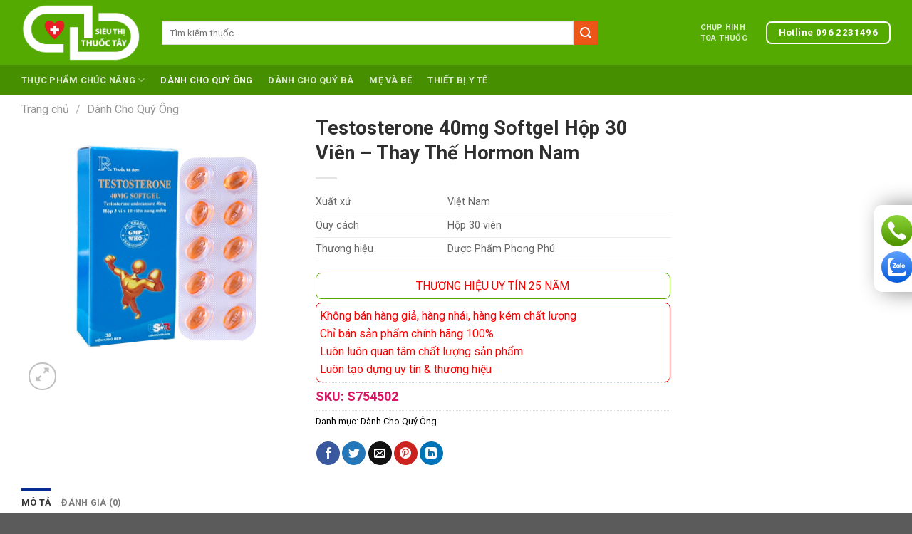

--- FILE ---
content_type: text/html; charset=UTF-8
request_url: https://sieuthithuoctay.vn/san-pham/testosterone-40mg-softgel/
body_size: 27640
content:
<!DOCTYPE html>
<!--[if IE 9 ]> <html lang="vi" prefix="og: https://ogp.me/ns#" class="ie9 loading-site no-js"> <![endif]-->
<!--[if IE 8 ]> <html lang="vi" prefix="og: https://ogp.me/ns#" class="ie8 loading-site no-js"> <![endif]-->
<!--[if (gte IE 9)|!(IE)]><!--><html lang="vi" prefix="og: https://ogp.me/ns#" class="loading-site no-js"> <!--<![endif]-->
<head>
	<!-- Global site tag (gtag.js) - Google Analytics -->
<script async src="https://www.googletagmanager.com/gtag/js?id=UA-163399213-1"></script>
<script>
  window.dataLayer = window.dataLayer || [];
  function gtag(){dataLayer.push(arguments);}
  gtag('js', new Date());
  gtag('config', 'UA-163399213-1');
</script>
	<meta charset="UTF-8" />
	<link rel="profile" href="https://gmpg.org/xfn/11" />
	<link rel="pingback" href="https://sieuthithuoctay.vn/xmlrpc.php" />
	<script>(function(html){html.className = html.className.replace(/\bno-js\b/,'js')})(document.documentElement);</script>
	<style>img:is([sizes="auto" i], [sizes^="auto," i]) { contain-intrinsic-size: 3000px 1500px }</style>
	<meta name="viewport" content="width=device-width, initial-scale=1, maximum-scale=1" />
<!-- Tối ưu hóa công cụ tìm kiếm bởi Rank Math - https://rankmath.com/ -->
<title>Testosterone 40mg Softgel Hộp 30 Viên - Thay Thế Hormon Nam</title>
<meta name="description" content="Testosterone 40mg Softgel Hộp 30 Viên - Thay Thế Testosterone Nam"/>
<meta name="robots" content="follow, index, max-snippet:-1, max-video-preview:-1, max-image-preview:large"/>
<link rel="canonical" href="https://sieuthithuoctay.vn/san-pham/testosterone-40mg-softgel/" />
<meta property="og:locale" content="vi_VN" />
<meta property="og:type" content="product" />
<meta property="og:title" content="Testosterone 40mg Softgel Hộp 30 Viên - Thay Thế Hormon Nam" />
<meta property="og:description" content="Testosterone 40mg Softgel Hộp 30 Viên - Thay Thế Testosterone Nam" />
<meta property="og:url" content="https://sieuthithuoctay.vn/san-pham/testosterone-40mg-softgel/" />
<meta property="og:site_name" content="Siêu Thị Thuốc Tây" />
<meta property="og:updated_time" content="2021-06-20T17:25:23+07:00" />
<meta property="og:image" content="https://sieuthithuoctay.vn/wp-content/uploads/2021/06/Testosterone-40mg-Softgel-Hop-30-Vien-Thay-The-Testosterone-Nam.jpg" />
<meta property="og:image:secure_url" content="https://sieuthithuoctay.vn/wp-content/uploads/2021/06/Testosterone-40mg-Softgel-Hop-30-Vien-Thay-The-Testosterone-Nam.jpg" />
<meta property="og:image:width" content="800" />
<meta property="og:image:height" content="800" />
<meta property="og:image:alt" content="Testosterone" />
<meta property="og:image:type" content="image/jpeg" />
<meta property="product:brand" content="Dành Cho Quý Ông" />
<meta property="product:price:currency" content="VND" />
<meta property="product:availability" content="instock" />
<meta name="twitter:card" content="summary_large_image" />
<meta name="twitter:title" content="Testosterone 40mg Softgel Hộp 30 Viên - Thay Thế Hormon Nam" />
<meta name="twitter:description" content="Testosterone 40mg Softgel Hộp 30 Viên - Thay Thế Testosterone Nam" />
<meta name="twitter:image" content="https://sieuthithuoctay.vn/wp-content/uploads/2021/06/Testosterone-40mg-Softgel-Hop-30-Vien-Thay-The-Testosterone-Nam.jpg" />
<meta name="twitter:label1" content="Giá" />
<meta name="twitter:data1" content="0&nbsp;&#8363;" />
<meta name="twitter:label2" content="Tình trạng sẵn có" />
<meta name="twitter:data2" content="Còn hàng" />
<script type="application/ld+json" class="rank-math-schema">{"@context":"https://schema.org","@graph":[{"@type":"Place","@id":"https://sieuthithuoctay.vn/#place","geo":{"@type":"GeoCoordinates","latitude":"20.966188","longitude":" 105.790826"},"hasMap":"https://www.google.com/maps/search/?api=1&amp;query=20.966188, 105.790826","address":{"@type":"PostalAddress","streetAddress":"170 \u0110\u01b0\u1eddng Ph\u00f9ng H\u01b0ng","addressLocality":"Ph\u01b0\u1eddng Ph\u00fac La, Qu\u1eadn H\u00e0 \u0110\u00f4ng","addressRegion":"H\u00e0 N\u1ed9i","postalCode":"100000","addressCountry":"Vi\u1ec7t Nam"}},{"@type":"Organization","@id":"https://sieuthithuoctay.vn/#organization","name":"Nh\u00e0 Ph\u00e2n Ph\u1ed1i Thu\u1ed1c Th\u1eadt","url":"https://sieuthithuoctay.vn","sameAs":["https://www.facebook.com/thuocthat.com68"],"email":"info@thuocthat.com","address":{"@type":"PostalAddress","streetAddress":"170 \u0110\u01b0\u1eddng Ph\u00f9ng H\u01b0ng","addressLocality":"Ph\u01b0\u1eddng Ph\u00fac La, Qu\u1eadn H\u00e0 \u0110\u00f4ng","addressRegion":"H\u00e0 N\u1ed9i","postalCode":"100000","addressCountry":"Vi\u1ec7t Nam"},"logo":{"@type":"ImageObject","@id":"https://sieuthithuoctay.vn/#logo","url":"https://sieuthithuoctay.vn/wp-content/uploads/2020/04/logo-thuoc-color.png","contentUrl":"https://sieuthithuoctay.vn/wp-content/uploads/2020/04/logo-thuoc-color.png","caption":"Nh\u00e0 Ph\u00e2n Ph\u1ed1i Thu\u1ed1c Th\u1eadt","inLanguage":"vi","width":"500","height":"183"},"contactPoint":[{"@type":"ContactPoint","telephone":"0979103103","contactType":"sales"},{"@type":"ContactPoint","telephone":"0966725658","contactType":"sales"}],"location":{"@id":"https://sieuthithuoctay.vn/#place"}},{"@type":"WebSite","@id":"https://sieuthithuoctay.vn/#website","url":"https://sieuthithuoctay.vn","name":"Nh\u00e0 Ph\u00e2n Ph\u1ed1i Thu\u1ed1c Th\u1eadt","publisher":{"@id":"https://sieuthithuoctay.vn/#organization"},"inLanguage":"vi"},{"@type":"ImageObject","@id":"https://sieuthithuoctay.vn/wp-content/uploads/2021/06/Testosterone-40mg-Softgel-Hop-30-Vien-Thay-The-Testosterone-Nam.jpg","url":"https://sieuthithuoctay.vn/wp-content/uploads/2021/06/Testosterone-40mg-Softgel-Hop-30-Vien-Thay-The-Testosterone-Nam.jpg","width":"800","height":"800","inLanguage":"vi"},{"@type":"ItemPage","@id":"https://sieuthithuoctay.vn/san-pham/testosterone-40mg-softgel/#webpage","url":"https://sieuthithuoctay.vn/san-pham/testosterone-40mg-softgel/","name":"Testosterone 40mg Softgel H\u1ed9p 30 Vi\u00ean - Thay Th\u1ebf Hormon Nam","datePublished":"2021-06-20T17:25:22+07:00","dateModified":"2021-06-20T17:25:23+07:00","isPartOf":{"@id":"https://sieuthithuoctay.vn/#website"},"primaryImageOfPage":{"@id":"https://sieuthithuoctay.vn/wp-content/uploads/2021/06/Testosterone-40mg-Softgel-Hop-30-Vien-Thay-The-Testosterone-Nam.jpg"},"inLanguage":"vi"},{"@type":"Product","brand":{"@type":"Brand","name":"D\u00e0nh Cho Qu\u00fd \u00d4ng"},"name":"Testosterone 40mg Softgel H\u1ed9p 30 Vi\u00ean - Thay Th\u1ebf Hormon Nam","description":"Testosterone 40mg Softgel H\u1ed9p 30 Vi\u00ean - Thay Th\u1ebf Testosterone Nam","sku":"S754502","category":"D\u00e0nh Cho Qu\u00fd \u00d4ng","mainEntityOfPage":{"@id":"https://sieuthithuoctay.vn/san-pham/testosterone-40mg-softgel/#webpage"},"image":[{"@type":"ImageObject","url":"https://sieuthithuoctay.vn/wp-content/uploads/2021/06/Testosterone-40mg-Softgel-Hop-30-Vien-Thay-The-Testosterone-Nam.jpg","height":"800","width":"800"}],"offers":{"@type":"Offer","price":"0","priceCurrency":"VND","priceValidUntil":"2027-12-31","availability":"http://schema.org/InStock","itemCondition":"NewCondition","url":"https://sieuthithuoctay.vn/san-pham/testosterone-40mg-softgel/","seller":{"@type":"Organization","@id":"https://sieuthithuoctay.vn/","name":"Nh\u00e0 Ph\u00e2n Ph\u1ed1i Thu\u1ed1c Th\u1eadt","url":"https://sieuthithuoctay.vn","logo":"https://sieuthithuoctay.vn/wp-content/uploads/2020/04/logo-thuoc-color.png"}},"@id":"https://sieuthithuoctay.vn/san-pham/testosterone-40mg-softgel/#richSnippet"}]}</script>
<!-- /Plugin SEO WordPress Rank Math -->

<link rel='dns-prefetch' href='//cdn.jsdelivr.net' />
<link rel='dns-prefetch' href='//fonts.googleapis.com' />
<link rel="alternate" type="application/rss+xml" title="Dòng thông tin Siêu Thị Thuốc Tây &raquo;" href="https://sieuthithuoctay.vn/feed/" />
<link rel="alternate" type="application/rss+xml" title="Siêu Thị Thuốc Tây &raquo; Dòng bình luận" href="https://sieuthithuoctay.vn/comments/feed/" />
<link rel="alternate" type="application/rss+xml" title="Siêu Thị Thuốc Tây &raquo; Testosterone 40mg Softgel Hộp 30 Viên &#8211; Thay Thế  Hormon Nam Dòng bình luận" href="https://sieuthithuoctay.vn/san-pham/testosterone-40mg-softgel/feed/" />
<link rel="prefetch" href="https://sieuthithuoctay.vn/wp-content/themes/flatsome/assets/js/chunk.countup.fe2c1016.js" />
<link rel="prefetch" href="https://sieuthithuoctay.vn/wp-content/themes/flatsome/assets/js/chunk.sticky-sidebar.a58a6557.js" />
<link rel="prefetch" href="https://sieuthithuoctay.vn/wp-content/themes/flatsome/assets/js/chunk.tooltips.29144c1c.js" />
<link rel="prefetch" href="https://sieuthithuoctay.vn/wp-content/themes/flatsome/assets/js/chunk.vendors-popups.947eca5c.js" />
<link rel="prefetch" href="https://sieuthithuoctay.vn/wp-content/themes/flatsome/assets/js/chunk.vendors-slider.f0d2cbc9.js" />

<style id='classic-theme-styles-inline-css' type='text/css'>
/*! This file is auto-generated */
.wp-block-button__link{color:#fff;background-color:#32373c;border-radius:9999px;box-shadow:none;text-decoration:none;padding:calc(.667em + 2px) calc(1.333em + 2px);font-size:1.125em}.wp-block-file__button{background:#32373c;color:#fff;text-decoration:none}
</style>
<link rel='stylesheet' id='contact-form-7-css' href='https://sieuthithuoctay.vn/wp-content/plugins/contact-form-7/includes/css/styles.css?ver=6.1' type='text/css' media='all' />
<link rel='stylesheet' id='photoswipe-css' href='https://sieuthithuoctay.vn/wp-content/plugins/woocommerce/assets/css/photoswipe/photoswipe.min.css?ver=10.4.3' type='text/css' media='all' />
<link rel='stylesheet' id='photoswipe-default-skin-css' href='https://sieuthithuoctay.vn/wp-content/plugins/woocommerce/assets/css/photoswipe/default-skin/default-skin.min.css?ver=10.4.3' type='text/css' media='all' />
<style id='woocommerce-inline-inline-css' type='text/css'>
.woocommerce form .form-row .required { visibility: visible; }
</style>
<link rel='stylesheet' id='flatsome-main-css' href='https://sieuthithuoctay.vn/wp-content/themes/flatsome/assets/css/flatsome.css?ver=3.15.6' type='text/css' media='all' />
<style id='flatsome-main-inline-css' type='text/css'>
@font-face {
				font-family: "fl-icons";
				font-display: block;
				src: url(https://sieuthithuoctay.vn/wp-content/themes/flatsome/assets/css/icons/fl-icons.eot?v=3.15.6);
				src:
					url(https://sieuthithuoctay.vn/wp-content/themes/flatsome/assets/css/icons/fl-icons.eot#iefix?v=3.15.6) format("embedded-opentype"),
					url(https://sieuthithuoctay.vn/wp-content/themes/flatsome/assets/css/icons/fl-icons.woff2?v=3.15.6) format("woff2"),
					url(https://sieuthithuoctay.vn/wp-content/themes/flatsome/assets/css/icons/fl-icons.ttf?v=3.15.6) format("truetype"),
					url(https://sieuthithuoctay.vn/wp-content/themes/flatsome/assets/css/icons/fl-icons.woff?v=3.15.6) format("woff"),
					url(https://sieuthithuoctay.vn/wp-content/themes/flatsome/assets/css/icons/fl-icons.svg?v=3.15.6#fl-icons) format("svg");
			}
</style>
<link rel='stylesheet' id='flatsome-shop-css' href='https://sieuthithuoctay.vn/wp-content/themes/flatsome/assets/css/flatsome-shop.css?ver=3.15.6' type='text/css' media='all' />
<link rel='stylesheet' id='flatsome-googlefonts-css' href='//fonts.googleapis.com/css?family=Roboto%3Aregular%2C700%2Cregular%2C700%2Cregular&#038;display=swap&#038;ver=3.9' type='text/css' media='all' />
<script type="text/javascript" src="https://sieuthithuoctay.vn/wp-includes/js/jquery/jquery.min.js?ver=3.7.1" id="jquery-core-js"></script>
<script type="text/javascript" src="https://sieuthithuoctay.vn/wp-content/plugins/woocommerce/assets/js/jquery-blockui/jquery.blockUI.min.js?ver=2.7.0-wc.10.4.3" id="wc-jquery-blockui-js" defer="defer" data-wp-strategy="defer"></script>
<script type="text/javascript" id="wc-add-to-cart-js-extra">
/* <![CDATA[ */
var wc_add_to_cart_params = {"ajax_url":"\/wp-admin\/admin-ajax.php","wc_ajax_url":"\/?wc-ajax=%%endpoint%%","i18n_view_cart":"Xem gi\u1ecf h\u00e0ng","cart_url":"https:\/\/sieuthithuoctay.vn\/cart\/","is_cart":"","cart_redirect_after_add":"no"};
/* ]]> */
</script>
<script type="text/javascript" src="https://sieuthithuoctay.vn/wp-content/plugins/woocommerce/assets/js/frontend/add-to-cart.min.js?ver=10.4.3" id="wc-add-to-cart-js" defer="defer" data-wp-strategy="defer"></script>
<script type="text/javascript" src="https://sieuthithuoctay.vn/wp-content/plugins/woocommerce/assets/js/photoswipe/photoswipe.min.js?ver=4.1.1-wc.10.4.3" id="wc-photoswipe-js" defer="defer" data-wp-strategy="defer"></script>
<script type="text/javascript" src="https://sieuthithuoctay.vn/wp-content/plugins/woocommerce/assets/js/photoswipe/photoswipe-ui-default.min.js?ver=4.1.1-wc.10.4.3" id="wc-photoswipe-ui-default-js" defer="defer" data-wp-strategy="defer"></script>
<script type="text/javascript" id="wc-single-product-js-extra">
/* <![CDATA[ */
var wc_single_product_params = {"i18n_required_rating_text":"Vui l\u00f2ng ch\u1ecdn m\u1ed9t m\u1ee9c \u0111\u00e1nh gi\u00e1","i18n_rating_options":["1 tr\u00ean 5 sao","2 tr\u00ean 5 sao","3 tr\u00ean 5 sao","4 tr\u00ean 5 sao","5 tr\u00ean 5 sao"],"i18n_product_gallery_trigger_text":"Xem th\u01b0 vi\u1ec7n \u1ea3nh to\u00e0n m\u00e0n h\u00ecnh","review_rating_required":"yes","flexslider":{"rtl":false,"animation":"slide","smoothHeight":true,"directionNav":false,"controlNav":"thumbnails","slideshow":false,"animationSpeed":500,"animationLoop":false,"allowOneSlide":false},"zoom_enabled":"","zoom_options":[],"photoswipe_enabled":"1","photoswipe_options":{"shareEl":false,"closeOnScroll":false,"history":false,"hideAnimationDuration":0,"showAnimationDuration":0},"flexslider_enabled":""};
/* ]]> */
</script>
<script type="text/javascript" src="https://sieuthithuoctay.vn/wp-content/plugins/woocommerce/assets/js/frontend/single-product.min.js?ver=10.4.3" id="wc-single-product-js" defer="defer" data-wp-strategy="defer"></script>
<script type="text/javascript" src="https://sieuthithuoctay.vn/wp-content/plugins/woocommerce/assets/js/js-cookie/js.cookie.min.js?ver=2.1.4-wc.10.4.3" id="wc-js-cookie-js" defer="defer" data-wp-strategy="defer"></script>
<script type="text/javascript" id="woocommerce-js-extra">
/* <![CDATA[ */
var woocommerce_params = {"ajax_url":"\/wp-admin\/admin-ajax.php","wc_ajax_url":"\/?wc-ajax=%%endpoint%%","i18n_password_show":"Hi\u1ec3n th\u1ecb m\u1eadt kh\u1ea9u","i18n_password_hide":"\u1ea8n m\u1eadt kh\u1ea9u"};
/* ]]> */
</script>
<script type="text/javascript" src="https://sieuthithuoctay.vn/wp-content/plugins/woocommerce/assets/js/frontend/woocommerce.min.js?ver=10.4.3" id="woocommerce-js" defer="defer" data-wp-strategy="defer"></script>
<link rel="https://api.w.org/" href="https://sieuthithuoctay.vn/wp-json/" /><link rel="alternate" title="JSON" type="application/json" href="https://sieuthithuoctay.vn/wp-json/wp/v2/product/54502" /><link rel="EditURI" type="application/rsd+xml" title="RSD" href="https://sieuthithuoctay.vn/xmlrpc.php?rsd" />
<meta name="generator" content="WordPress 6.8.3" />
<link rel='shortlink' href='https://sieuthithuoctay.vn/?p=54502' />
<link rel="alternate" title="oNhúng (JSON)" type="application/json+oembed" href="https://sieuthithuoctay.vn/wp-json/oembed/1.0/embed?url=https%3A%2F%2Fsieuthithuoctay.vn%2Fsan-pham%2Ftestosterone-40mg-softgel%2F" />
<link rel="alternate" title="oNhúng (XML)" type="text/xml+oembed" href="https://sieuthithuoctay.vn/wp-json/oembed/1.0/embed?url=https%3A%2F%2Fsieuthithuoctay.vn%2Fsan-pham%2Ftestosterone-40mg-softgel%2F&#038;format=xml" />
<style>.bg{opacity: 0; transition: opacity 1s; -webkit-transition: opacity 1s;} .bg-loaded{opacity: 1;}</style><!--[if IE]><link rel="stylesheet" type="text/css" href="https://sieuthithuoctay.vn/wp-content/themes/flatsome/assets/css/ie-fallback.css"><script src="//cdnjs.cloudflare.com/ajax/libs/html5shiv/3.6.1/html5shiv.js"></script><script>var head = document.getElementsByTagName('head')[0],style = document.createElement('style');style.type = 'text/css';style.styleSheet.cssText = ':before,:after{content:none !important';head.appendChild(style);setTimeout(function(){head.removeChild(style);}, 0);</script><script src="https://sieuthithuoctay.vn/wp-content/themes/flatsome/assets/libs/ie-flexibility.js"></script><![endif]--><!-- Global site tag (gtag.js) - Google Analytics -->
<script async src="https://www.googletagmanager.com/gtag/js?id=UA-163399213-7"></script>
<script>
  window.dataLayer = window.dataLayer || [];
  function gtag(){dataLayer.push(arguments);}
  gtag('js', new Date());

  gtag('config', 'UA-163399213-7');
</script>	<noscript><style>.woocommerce-product-gallery{ opacity: 1 !important; }</style></noscript>
	<link rel="icon" href="https://sieuthithuoctay.vn/wp-content/uploads/2021/05/cropped-logo-32x32.jpg" sizes="32x32" />
<link rel="icon" href="https://sieuthithuoctay.vn/wp-content/uploads/2021/05/cropped-logo-192x192.jpg" sizes="192x192" />
<link rel="apple-touch-icon" href="https://sieuthithuoctay.vn/wp-content/uploads/2021/05/cropped-logo-180x180.jpg" />
<meta name="msapplication-TileImage" content="https://sieuthithuoctay.vn/wp-content/uploads/2021/05/cropped-logo-270x270.jpg" />
<style id="custom-css" type="text/css">:root {--primary-color: #072d94;}.container-width, .full-width .ubermenu-nav, .container, .row{max-width: 1250px}.row.row-collapse{max-width: 1220px}.row.row-small{max-width: 1242.5px}.row.row-large{max-width: 1280px}.sticky-add-to-cart--active, #wrapper,#main,#main.dark{background-color: #f1f1f1}.header-main{height: 91px}#logo img{max-height: 91px}#logo{width:167px;}.header-bottom{min-height: 43px}.header-top{min-height: 30px}.transparent .header-main{height: 30px}.transparent #logo img{max-height: 30px}.has-transparent + .page-title:first-of-type,.has-transparent + #main > .page-title,.has-transparent + #main > div > .page-title,.has-transparent + #main .page-header-wrapper:first-of-type .page-title{padding-top: 80px;}.header.show-on-scroll,.stuck .header-main{height:70px!important}.stuck #logo img{max-height: 70px!important}.search-form{ width: 81%;}.header-bg-color {background-color: #54aa00}.header-bottom {background-color: #468f00}.header-main .nav > li > a{line-height: 15px }.header-wrapper:not(.stuck) .header-main .header-nav{margin-top: 1px }.stuck .header-main .nav > li > a{line-height: 50px }.header-bottom-nav > li > a{line-height: 22px }@media (max-width: 549px) {.header-main{height: 70px}#logo img{max-height: 70px}}.nav-dropdown{font-size:99%}/* Color */.accordion-title.active, .has-icon-bg .icon .icon-inner,.logo a, .primary.is-underline, .primary.is-link, .badge-outline .badge-inner, .nav-outline > li.active> a,.nav-outline >li.active > a, .cart-icon strong,[data-color='primary'], .is-outline.primary{color: #072d94;}/* Color !important */[data-text-color="primary"]{color: #072d94!important;}/* Background Color */[data-text-bg="primary"]{background-color: #072d94;}/* Background */.scroll-to-bullets a,.featured-title, .label-new.menu-item > a:after, .nav-pagination > li > .current,.nav-pagination > li > span:hover,.nav-pagination > li > a:hover,.has-hover:hover .badge-outline .badge-inner,button[type="submit"], .button.wc-forward:not(.checkout):not(.checkout-button), .button.submit-button, .button.primary:not(.is-outline),.featured-table .title,.is-outline:hover, .has-icon:hover .icon-label,.nav-dropdown-bold .nav-column li > a:hover, .nav-dropdown.nav-dropdown-bold > li > a:hover, .nav-dropdown-bold.dark .nav-column li > a:hover, .nav-dropdown.nav-dropdown-bold.dark > li > a:hover, .header-vertical-menu__opener ,.is-outline:hover, .tagcloud a:hover,.grid-tools a, input[type='submit']:not(.is-form), .box-badge:hover .box-text, input.button.alt,.nav-box > li > a:hover,.nav-box > li.active > a,.nav-pills > li.active > a ,.current-dropdown .cart-icon strong, .cart-icon:hover strong, .nav-line-bottom > li > a:before, .nav-line-grow > li > a:before, .nav-line > li > a:before,.banner, .header-top, .slider-nav-circle .flickity-prev-next-button:hover svg, .slider-nav-circle .flickity-prev-next-button:hover .arrow, .primary.is-outline:hover, .button.primary:not(.is-outline), input[type='submit'].primary, input[type='submit'].primary, input[type='reset'].button, input[type='button'].primary, .badge-inner{background-color: #072d94;}/* Border */.nav-vertical.nav-tabs > li.active > a,.scroll-to-bullets a.active,.nav-pagination > li > .current,.nav-pagination > li > span:hover,.nav-pagination > li > a:hover,.has-hover:hover .badge-outline .badge-inner,.accordion-title.active,.featured-table,.is-outline:hover, .tagcloud a:hover,blockquote, .has-border, .cart-icon strong:after,.cart-icon strong,.blockUI:before, .processing:before,.loading-spin, .slider-nav-circle .flickity-prev-next-button:hover svg, .slider-nav-circle .flickity-prev-next-button:hover .arrow, .primary.is-outline:hover{border-color: #072d94}.nav-tabs > li.active > a{border-top-color: #072d94}.widget_shopping_cart_content .blockUI.blockOverlay:before { border-left-color: #072d94 }.woocommerce-checkout-review-order .blockUI.blockOverlay:before { border-left-color: #072d94 }/* Fill */.slider .flickity-prev-next-button:hover svg,.slider .flickity-prev-next-button:hover .arrow{fill: #072d94;}/* Background Color */[data-icon-label]:after, .secondary.is-underline:hover,.secondary.is-outline:hover,.icon-label,.button.secondary:not(.is-outline),.button.alt:not(.is-outline), .badge-inner.on-sale, .button.checkout, .single_add_to_cart_button, .current .breadcrumb-step{ background-color:#ec5617; }[data-text-bg="secondary"]{background-color: #ec5617;}/* Color */.secondary.is-underline,.secondary.is-link, .secondary.is-outline,.stars a.active, .star-rating:before, .woocommerce-page .star-rating:before,.star-rating span:before, .color-secondary{color: #ec5617}/* Color !important */[data-text-color="secondary"]{color: #ec5617!important;}/* Border */.secondary.is-outline:hover{border-color:#ec5617}.success.is-underline:hover,.success.is-outline:hover,.success{background-color: #f7941d}.success-color, .success.is-link, .success.is-outline{color: #f7941d;}.success-border{border-color: #f7941d!important;}/* Color !important */[data-text-color="success"]{color: #f7941d!important;}/* Background Color */[data-text-bg="success"]{background-color: #f7941d;}.alert.is-underline:hover,.alert.is-outline:hover,.alert{background-color: #072d94}.alert.is-link, .alert.is-outline, .color-alert{color: #072d94;}/* Color !important */[data-text-color="alert"]{color: #072d94!important;}/* Background Color */[data-text-bg="alert"]{background-color: #072d94;}body{font-size: 100%;}@media screen and (max-width: 549px){body{font-size: 100%;}}body{font-family:"Roboto", sans-serif}body{font-weight: 0}body{color: #000000}.nav > li > a {font-family:"Roboto", sans-serif;}.mobile-sidebar-levels-2 .nav > li > ul > li > a {font-family:"Roboto", sans-serif;}.nav > li > a {font-weight: 700;}.mobile-sidebar-levels-2 .nav > li > ul > li > a {font-weight: 700;}h1,h2,h3,h4,h5,h6,.heading-font, .off-canvas-center .nav-sidebar.nav-vertical > li > a{font-family: "Roboto", sans-serif;}h1,h2,h3,h4,h5,h6,.heading-font,.banner h1,.banner h2{font-weight: 700;}h1,h2,h3,h4,h5,h6,.heading-font{color: #302f2f;}.breadcrumbs{text-transform: none;}button,.button{text-transform: none;}.section-title span{text-transform: none;}h3.widget-title,span.widget-title{text-transform: none;}.alt-font{font-family: "Roboto", sans-serif;}.alt-font{font-weight: 0!important;}.header:not(.transparent) .header-bottom-nav.nav > li > a:hover,.header:not(.transparent) .header-bottom-nav.nav > li.active > a,.header:not(.transparent) .header-bottom-nav.nav > li.current > a,.header:not(.transparent) .header-bottom-nav.nav > li > a.active,.header:not(.transparent) .header-bottom-nav.nav > li > a.current{color: #f1f1f1;}.header-bottom-nav.nav-line-bottom > li > a:before,.header-bottom-nav.nav-line-grow > li > a:before,.header-bottom-nav.nav-line > li > a:before,.header-bottom-nav.nav-box > li > a:hover,.header-bottom-nav.nav-box > li.active > a,.header-bottom-nav.nav-pills > li > a:hover,.header-bottom-nav.nav-pills > li.active > a{color:#FFF!important;background-color: #f1f1f1;}a{color: #000000;}a:hover{color: #f57f00;}.tagcloud a:hover{border-color: #f57f00;background-color: #f57f00;}.shop-page-title.featured-title .title-overlay{background-color: rgba(0,0,0,0.37);}.price del, .product_list_widget del, del .woocommerce-Price-amount { color: #54aa00; }.shop-page-title.featured-title .title-bg{ background-image: url(https://sieuthithuoctay.vn/wp-content/uploads/2021/06/Testosterone-40mg-Softgel-Hop-30-Vien-Thay-The-Testosterone-Nam.jpg)!important;}@media screen and (min-width: 550px){.products .box-vertical .box-image{min-width: 300px!important;width: 300px!important;}}.footer-1{background-color: #3b7600}.footer-2{background-color: #3b7600}.page-title-small + main .product-container > .row{padding-top:0;}button[name='update_cart'] { display: none; }/* Custom CSS Tablet */@media (max-width: 849px){.header-bottom .flex-row{background-color:#0f2d94;}}.label-new.menu-item > a:after{content:"New";}.label-hot.menu-item > a:after{content:"Hot";}.label-sale.menu-item > a:after{content:"Sale";}.label-popular.menu-item > a:after{content:"Popular";}</style>		<style type="text/css" id="wp-custom-css">
			.aml-powered-by{display:none;}
@media (max-width: 428px){
.arcontactus-widget.right.arcontactus-message.opened{
    bottom: 30px !important;
	}}
.buy-ecommerce{width: 50%;
    display: inline-block;
    padding: 3px;
}
.product_meta .sku_wrapper{font-weight: 700;
    color: #d81564;font-size:18px;}
.buy-now-btn {
	font-size: 14px;
	display:block;margin-right: 0px;
    width: 100%;}
.buy-now-btn p{font-size: 12px;
    font-weight: 400;
    line-height: initial;}		</style>
		</head>

<body class="wp-singular product-template-default single single-product postid-54502 wp-theme-flatsome wp-child-theme-pharmacy theme-flatsome woocommerce woocommerce-page woocommerce-no-js full-width nav-dropdown-has-arrow nav-dropdown-has-shadow nav-dropdown-has-border mobile-submenu-slide mobile-submenu-slide-levels-2 catalog-mode no-prices">


<a class="skip-link screen-reader-text" href="#main">Skip to content</a>

<div id="wrapper">

	
	<header id="header" class="header has-sticky sticky-jump">
		<div class="header-wrapper">
			<div id="masthead" class="header-main nav-dark">
      <div class="header-inner flex-row container logo-left medium-logo-center" role="navigation">

          <!-- Logo -->
          <div id="logo" class="flex-col logo">
            
<!-- Header logo -->
<a href="https://sieuthithuoctay.vn/" title="Siêu Thị Thuốc Tây - Trao Sản Phẩm Thật, Trọn Niềm Tin" rel="home">
		<img width="512" height="512" src="https://sieuthithuoctay.vn/wp-content/uploads/2021/05/cropped-logo.jpg" class="header_logo header-logo" alt="Siêu Thị Thuốc Tây"/><img  width="371" height="182" src="https://sieuthithuoctay.vn/wp-content/uploads/2021/05/logo-ssieu-thi-thuoc-tay.png" class="header-logo-dark" alt="Siêu Thị Thuốc Tây"/></a>
          </div>

          <!-- Mobile Left Elements -->
          <div class="flex-col show-for-medium flex-left">
            <ul class="mobile-nav nav nav-left ">
              <li class="nav-icon has-icon">
  <div class="header-button">		<a href="#" data-open="#main-menu" data-pos="left" data-bg="main-menu-overlay" data-color="" class="icon button round is-outline is-small" aria-label="Menu" aria-controls="main-menu" aria-expanded="false">
		
		  <i class="icon-menu" ></i>
		  		</a>
	 </div> </li>            </ul>
          </div>

          <!-- Left Elements -->
          <div class="flex-col hide-for-medium flex-left
            flex-grow">
            <ul class="header-nav header-nav-main nav nav-left  nav-spacing-xlarge nav-uppercase" >
              <li class="header-search-form search-form html relative has-icon">
	<div class="header-search-form-wrapper">
		<div class="searchform-wrapper ux-search-box relative is-normal"><form role="search" method="get" class="searchform" action="https://sieuthithuoctay.vn/">
	<div class="flex-row relative">
						<div class="flex-col flex-grow">
			<label class="screen-reader-text" for="woocommerce-product-search-field-0">Tìm kiếm:</label>
			<input type="search" id="woocommerce-product-search-field-0" class="search-field mb-0" placeholder="Tìm kiếm thuốc..." value="" name="s" />
			<input type="hidden" name="post_type" value="product" />
					</div>
		<div class="flex-col">
			<button type="submit" value="Tìm kiếm" class="ux-search-submit submit-button secondary button icon mb-0" aria-label="Gửi">
				<i class="icon-search" ></i>			</button>
		</div>
	</div>
	<div class="live-search-results text-left z-top"></div>
</form>
</div>	</div>
</li>            </ul>
          </div>

          <!-- Right Elements -->
          <div class="flex-col hide-for-medium flex-right">
            <ul class="header-nav header-nav-main nav nav-right  nav-spacing-xlarge nav-uppercase">
              <li class="html custom html_topbar_left"><a href="/don-thuoc" class="head-donthuoc">
<span>Chụp Hình <br />Toa Thuốc</span>
</a></li><li class="html header-button-1">
	<div class="header-button">
	<a href="#" class="button plain is-outline"  style="border-radius:8px;">
    <span>Hotline 096 2231496</span>
  </a>
	</div>
</li>


            </ul>
          </div>

          <!-- Mobile Right Elements -->
          <div class="flex-col show-for-medium flex-right">
            <ul class="mobile-nav nav nav-right ">
                          </ul>
          </div>

      </div>
     
            <div class="container"><div class="top-divider full-width"></div></div>
      </div><div id="wide-nav" class="header-bottom wide-nav hide-for-sticky nav-dark">
    <div class="flex-row container">

                        <div class="flex-col hide-for-medium flex-left">
                <ul class="nav header-nav header-bottom-nav nav-left  nav-spacing-large nav-uppercase">
                    <li id="menu-item-8885" class="parent menu-item menu-item-type-taxonomy menu-item-object-product_cat menu-item-has-children menu-item-8885 menu-item-design-default has-dropdown"><a href="https://sieuthithuoctay.vn/thuc-pham-chuc-nang/" class="nav-top-link">Thực Phẩm Chức Năng<i class="icon-angle-down" ></i></a>
<ul class="sub-menu nav-dropdown nav-dropdown-default">
	<li id="menu-item-45709" class="menu-item menu-item-type-taxonomy menu-item-object-product_cat menu-item-45709"><a href="https://sieuthithuoctay.vn/bo-sung-sat-canxi/">Bổ sung sắt, canxi</a></li>
	<li id="menu-item-45710" class="menu-item menu-item-type-taxonomy menu-item-object-product_cat menu-item-45710"><a href="https://sieuthithuoctay.vn/bo-sung-vitamin-khoang-chat/">Bổ sung vitamin, khoáng chất</a></li>
	<li id="menu-item-45711" class="menu-item menu-item-type-taxonomy menu-item-object-product_cat menu-item-45711"><a href="https://sieuthithuoctay.vn/chong-oxy-hoa-ho-tro-glutathione/">Chống oxy hóa, gốc tự do</a></li>
	<li id="menu-item-45712" class="menu-item menu-item-type-taxonomy menu-item-object-product_cat menu-item-45712"><a href="https://sieuthithuoctay.vn/cai-ruou/">Giải Rượu &#8211; Cai rượu</a></li>
	<li id="menu-item-45713" class="menu-item menu-item-type-taxonomy menu-item-object-product_cat menu-item-45713"><a href="https://sieuthithuoctay.vn/ho-tro-an-ngon-ngu-ngon/">Hỗ trợ ăn ngon, ngủ ngon</a></li>
	<li id="menu-item-45714" class="menu-item menu-item-type-taxonomy menu-item-object-product_cat menu-item-45714"><a href="https://sieuthithuoctay.vn/ho-tro-da-day-tieu-hoa/">Hỗ trợ dạ dày, tiêu hóa</a></li>
	<li id="menu-item-45715" class="menu-item menu-item-type-taxonomy menu-item-object-product_cat menu-item-45715"><a href="https://sieuthithuoctay.vn/ho-tro-lam-dep-da-mong-toc/">Hỗ trợ làm đẹp, tăng giảm cân</a></li>
	<li id="menu-item-45716" class="menu-item menu-item-type-taxonomy menu-item-object-product_cat menu-item-45716"><a href="https://sieuthithuoctay.vn/ho-tro-noi-tiet-u-so/">Hỗ trợ nội tiết, u sơ</a></li>
	<li id="menu-item-45717" class="menu-item menu-item-type-taxonomy menu-item-object-product_cat menu-item-45717"><a href="https://sieuthithuoctay.vn/ho-tro-tai-bien-dot-quy/">Hỗ trợ tai biến, đột quỵ</a></li>
	<li id="menu-item-46957" class="menu-item menu-item-type-taxonomy menu-item-object-product_cat menu-item-46957"><a href="https://sieuthithuoctay.vn/ho-tro-xuong-khop-gout/">Hỗ trợ xương khớp, gout</a></li>
	<li id="menu-item-45718" class="menu-item menu-item-type-taxonomy menu-item-object-product_cat menu-item-45718"><a href="https://sieuthithuoctay.vn/ho-tro-tieu-duong-mo-mau/">Hỗ trợ tiểu đường, mỡ máu</a></li>
	<li id="menu-item-45719" class="menu-item menu-item-type-taxonomy menu-item-object-product_cat menu-item-45719"><a href="https://sieuthithuoctay.vn/ho-tro-tim-mach-huyet-ap/">Hỗ trợ tim mạch, huyết áp</a></li>
	<li id="menu-item-45720" class="menu-item menu-item-type-taxonomy menu-item-object-product_cat menu-item-45720"><a href="https://sieuthithuoctay.vn/ho-tro-tinh-mach-benh-tri/">Hỗ trợ tĩnh mạch, bệnh trĩ</a></li>
	<li id="menu-item-45721" class="menu-item menu-item-type-taxonomy menu-item-object-product_cat menu-item-45721"><a href="https://sieuthithuoctay.vn/ho-tro-ung-thu/">Hỗ trợ ung thư</a></li>
	<li id="menu-item-45722" class="menu-item menu-item-type-taxonomy menu-item-object-product_cat menu-item-45722"><a href="https://sieuthithuoctay.vn/sua-cho-nguoi-cao-tuoi/">Sữa cho người cao tuổi</a></li>
	<li id="menu-item-45723" class="menu-item menu-item-type-taxonomy menu-item-object-product_cat menu-item-45723"><a href="https://sieuthithuoctay.vn/tang-cuong-chac-nang-gan-mat/">Tăng cường chắc năng gan, mật</a></li>
	<li id="menu-item-45724" class="menu-item menu-item-type-taxonomy menu-item-object-product_cat menu-item-45724"><a href="https://sieuthithuoctay.vn/tang-cuong-chuc-nang-ho-hap/">Tăng cường chức năng hô hấp</a></li>
	<li id="menu-item-45725" class="menu-item menu-item-type-taxonomy menu-item-object-product_cat menu-item-45725"><a href="https://sieuthithuoctay.vn/tang-cuong-chuc-nang-than-tiet-nieu/">Tăng cường chức năng thận, tiết niệu</a></li>
	<li id="menu-item-45726" class="menu-item menu-item-type-taxonomy menu-item-object-product_cat menu-item-45726"><a href="https://sieuthithuoctay.vn/tang-cuong-mien-dich-de-khang/">Tăng cường miễn dịch, đề kháng</a></li>
	<li id="menu-item-45727" class="menu-item menu-item-type-taxonomy menu-item-object-product_cat menu-item-45727"><a href="https://sieuthithuoctay.vn/tang-cuong-thi-luc-mat/">Tăng cường thị lực mắt</a></li>
	<li id="menu-item-45728" class="menu-item menu-item-type-taxonomy menu-item-object-product_cat menu-item-45728"><a href="https://sieuthithuoctay.vn/tang-cuong-tuan-hoan-mau-nao/">Tăng cường tuần hoàn máu não</a></li>
	<li id="menu-item-47803" class="menu-item menu-item-type-taxonomy menu-item-object-product_cat menu-item-47803"><a href="https://sieuthithuoctay.vn/ho-tro-albumin-axit-amin/">Hỗ trợ albumin, axit amin</a></li>
	<li id="menu-item-47804" class="menu-item menu-item-type-taxonomy menu-item-object-product_cat menu-item-47804"><a href="https://sieuthithuoctay.vn/ho-tro-sinh-san-nam-nu/">Hỗ trợ sinh sản nam, nữ</a></li>
	<li id="menu-item-47805" class="menu-item menu-item-type-taxonomy menu-item-object-product_cat menu-item-47805"><a href="https://sieuthithuoctay.vn/ho-tro-tang-giam-can/">Hỗ trợ tăng giảm cân</a></li>
</ul>
</li>
<li id="menu-item-8890" class="menu-item menu-item-type-taxonomy menu-item-object-product_cat current-product-ancestor current-menu-parent current-product-parent menu-item-8890 active menu-item-design-default"><a href="https://sieuthithuoctay.vn/danh-cho-quy-ong/" class="nav-top-link">Dành Cho Quý Ông</a></li>
<li id="menu-item-8888" class="menu-item menu-item-type-taxonomy menu-item-object-product_cat menu-item-8888 menu-item-design-default"><a href="https://sieuthithuoctay.vn/danh-cho-quy-ba/" class="nav-top-link">Dành Cho Quý Bà</a></li>
<li id="menu-item-8889" class="menu-item menu-item-type-taxonomy menu-item-object-product_cat menu-item-8889 menu-item-design-default"><a href="https://sieuthithuoctay.vn/me-va-be/" class="nav-top-link">Mẹ Và Bé</a></li>
<li id="menu-item-8886" class="parent-menu menu-item menu-item-type-taxonomy menu-item-object-product_cat menu-item-8886 menu-item-design-default"><a href="https://sieuthithuoctay.vn/thiet-bi-y-te/" class="nav-top-link">Thiết Bị Y Tế</a></li>
                </ul>
            </div>
            
            
                        <div class="flex-col hide-for-medium flex-right flex-grow">
              <ul class="nav header-nav header-bottom-nav nav-right  nav-spacing-large nav-uppercase">
                                 </ul>
            </div>
            
                          <div class="flex-col show-for-medium flex-grow">
                  <ul class="nav header-bottom-nav nav-center mobile-nav  nav-spacing-large nav-uppercase">
                      <li class="header-search-form search-form html relative has-icon">
	<div class="header-search-form-wrapper">
		<div class="searchform-wrapper ux-search-box relative is-normal"><form role="search" method="get" class="searchform" action="https://sieuthithuoctay.vn/">
	<div class="flex-row relative">
						<div class="flex-col flex-grow">
			<label class="screen-reader-text" for="woocommerce-product-search-field-1">Tìm kiếm:</label>
			<input type="search" id="woocommerce-product-search-field-1" class="search-field mb-0" placeholder="Tìm kiếm thuốc..." value="" name="s" />
			<input type="hidden" name="post_type" value="product" />
					</div>
		<div class="flex-col">
			<button type="submit" value="Tìm kiếm" class="ux-search-submit submit-button secondary button icon mb-0" aria-label="Gửi">
				<i class="icon-search" ></i>			</button>
		</div>
	</div>
	<div class="live-search-results text-left z-top"></div>
</form>
</div>	</div>
</li>                  </ul>
              </div>
            
    </div>
</div>

<div class="header-bg-container fill"><div class="header-bg-image fill"></div><div class="header-bg-color fill"></div></div>		</div>
	</header>

	
	<main id="main" class="">

	<div class="shop-container">
		
			<div class="container">
	<div class="woocommerce-notices-wrapper"></div></div>
<div id="product-54502" class="product type-product post-54502 status-publish first instock product_cat-danh-cho-quy-ong has-post-thumbnail shipping-taxable product-type-simple">

	<div class="custom-product-page ux-layout-9079 ux-layout-scope-global">

			<section class="section" id="section_789870004">
		<div class="bg section-bg fill bg-fill  bg-loaded" >

			
			
			

		</div>

		

		<div class="section-content relative">
			

<div class="row row-collapse"  id="row-1609777231">


	<div id="col-380379636" class="col small-12 large-12"  >
				<div class="col-inner"  >
			
			

<div class="product-breadcrumb-container is-normal"><nav class="woocommerce-breadcrumb breadcrumbs uppercase"><a href="https://sieuthithuoctay.vn">Trang chủ</a> <span class="divider">&#47;</span> <a href="https://sieuthithuoctay.vn/danh-cho-quy-ong/">Dành Cho Quý Ông</a></nav></div>


		</div>
					</div>

	

</div>
<div class="row row-small"  id="row-1350410301">


	<div id="col-1889141482" class="col medium-4 small-12 large-4"  >
				<div class="col-inner"  >
			
			


<div class="product-images relative mb-half has-hover woocommerce-product-gallery woocommerce-product-gallery--with-images woocommerce-product-gallery--columns-4 images" data-columns="4">

  <div class="badge-container is-larger absolute left top z-1">
</div>

  <div class="image-tools absolute top show-on-hover right z-3">
      </div>

  <figure class="woocommerce-product-gallery__wrapper product-gallery-slider slider slider-nav-small mb-half has-image-zoom"
        data-flickity-options='{
                "cellAlign": "center",
                "wrapAround": true,
                "autoPlay": false,
                "prevNextButtons":true,
                "adaptiveHeight": true,
                "imagesLoaded": true,
                "lazyLoad": 1,
                "dragThreshold" : 15,
                "pageDots": false,
                "rightToLeft": false       }'>
    <div data-thumb="https://sieuthithuoctay.vn/wp-content/uploads/2021/06/Testosterone-40mg-Softgel-Hop-30-Vien-Thay-The-Testosterone-Nam-100x100.jpg" data-thumb-alt="" class="woocommerce-product-gallery__image slide first"><a href="https://sieuthithuoctay.vn/wp-content/uploads/2021/06/Testosterone-40mg-Softgel-Hop-30-Vien-Thay-The-Testosterone-Nam.jpg"><img width="600" height="600" src="data:image/svg+xml,%3Csvg%20viewBox%3D%220%200%20800%20800%22%20xmlns%3D%22http%3A%2F%2Fwww.w3.org%2F2000%2Fsvg%22%3E%3C%2Fsvg%3E" class="lazy-load wp-post-image skip-lazy" alt="" title="Testosterone 40mg Softgel Hộp 30 Viên - Thay Thế Testosterone Nam" data-caption="Testosterone 40mg Softgel Hộp 30 Viên - Thay Thế Testosterone Nam" data-src="https://sieuthithuoctay.vn/wp-content/uploads/2021/06/Testosterone-40mg-Softgel-Hop-30-Vien-Thay-The-Testosterone-Nam.jpg" data-large_image="https://sieuthithuoctay.vn/wp-content/uploads/2021/06/Testosterone-40mg-Softgel-Hop-30-Vien-Thay-The-Testosterone-Nam.jpg" data-large_image_width="800" data-large_image_height="800" decoding="async" fetchpriority="high" /></a></div>  </figure>

  <div class="image-tools absolute bottom left z-3">
        <a href="#product-zoom" class="zoom-button button is-outline circle icon tooltip hide-for-small" title="Thu Phóng">
      <i class="icon-expand" ></i>    </a>
   </div>
</div>




		</div>
					</div>

	

	<div id="col-957566958" class="col medium-5 small-12 large-5"  >
				<div class="col-inner"  >
			
			



<h1 class="product-title product_title entry-title">
	Testosterone 40mg Softgel Hộp 30 Viên &#8211; Thay Thế  Hormon Nam</h1>

	<div class="is-divider small"></div>
<div class="product-short-description">
	<table class="table-detail" style="height: 91px" width="437">
<tbody>
<tr>
<td>Xuất xứ</td>
<td>Việt Nam</td>
</tr>
<tr>
<td>Quy cách</td>
<td>Hộp 30 viên</td>
</tr>
<tr>
<td>Thương hiệu</td>
<td>Dược Phẩm Phong Phú</td>
</tr>
</tbody>
</table>
</div>
<div class="thong-bao has-block tooltipstered" style="color:red;border:solid 1px #54aa00;padding:5px;border-radius:8px;text-align:center;margin-bottom:5px"><span class="dashicons dashicons-shield"></span>THƯƠNG HIỆU UY TÍN 25 NĂM</div>
<div class="thong-bao has-block tooltipstered" style="color:red;border:solid 1px red;padding:5px;border-radius:8px;">
<span class="dashicons dashicons-yes"></span> Không bán hàng giả, hàng nhái, hàng kém chất lượng<br>
<span class="dashicons dashicons-yes"></span>Chỉ bán sản phẩm chính hãng 100%
<br>
<span class="dashicons dashicons-yes"></span>Luôn luôn quan tâm chất lượng sản phẩm<br>
<span class="dashicons dashicons-yes"></span>Luôn tạo dựng uy tín & thương hiệu</div><style>.woocommerce-variation-availability{display:none!important}</style><div class="product_meta">

	
	
		<span class="sku_wrapper">SKU: <span class="sku">S754502</span></span>

	
	<span class="posted_in">Danh mục: <a href="https://sieuthithuoctay.vn/danh-cho-quy-ong/" rel="tag">Dành Cho Quý Ông</a></span>
	
	
</div>
<div class="social-icons share-icons share-row relative" ><a href="whatsapp://send?text=Testosterone%2040mg%20Softgel%20H%E1%BB%99p%2030%20Vi%C3%AAn%20%26%238211%3B%20Thay%20Th%E1%BA%BF%20%20Hormon%20Nam - https://sieuthithuoctay.vn/san-pham/testosterone-40mg-softgel/" data-action="share/whatsapp/share" class="icon primary button circle tooltip whatsapp show-for-medium" title="Share on WhatsApp" aria-label="Share on WhatsApp"><i class="icon-whatsapp"></i></a><a href="https://www.facebook.com/sharer.php?u=https://sieuthithuoctay.vn/san-pham/testosterone-40mg-softgel/" data-label="Facebook" onclick="window.open(this.href,this.title,'width=500,height=500,top=300px,left=300px');  return false;" rel="noopener noreferrer nofollow" target="_blank" class="icon primary button circle tooltip facebook" title="Share on Facebook" aria-label="Share on Facebook"><i class="icon-facebook" ></i></a><a href="https://twitter.com/share?url=https://sieuthithuoctay.vn/san-pham/testosterone-40mg-softgel/" onclick="window.open(this.href,this.title,'width=500,height=500,top=300px,left=300px');  return false;" rel="noopener noreferrer nofollow" target="_blank" class="icon primary button circle tooltip twitter" title="Share on Twitter" aria-label="Share on Twitter"><i class="icon-twitter" ></i></a><a href="/cdn-cgi/l/email-protection#[base64]" rel="nofollow" class="icon primary button circle tooltip email" title="Email to a Friend" aria-label="Email to a Friend"><i class="icon-envelop" ></i></a><a href="https://pinterest.com/pin/create/button/?url=https://sieuthithuoctay.vn/san-pham/testosterone-40mg-softgel/&amp;media=https://sieuthithuoctay.vn/wp-content/uploads/2021/06/Testosterone-40mg-Softgel-Hop-30-Vien-Thay-The-Testosterone-Nam.jpg&amp;description=Testosterone%2040mg%20Softgel%20H%E1%BB%99p%2030%20Vi%C3%AAn%20%26%238211%3B%20Thay%20Th%E1%BA%BF%20%20Hormon%20Nam" onclick="window.open(this.href,this.title,'width=500,height=500,top=300px,left=300px');  return false;" rel="noopener noreferrer nofollow" target="_blank" class="icon primary button circle tooltip pinterest" title="Pin on Pinterest" aria-label="Pin on Pinterest"><i class="icon-pinterest" ></i></a><a href="https://www.linkedin.com/shareArticle?mini=true&url=https://sieuthithuoctay.vn/san-pham/testosterone-40mg-softgel/&title=Testosterone%2040mg%20Softgel%20H%E1%BB%99p%2030%20Vi%C3%AAn%20%26%238211%3B%20Thay%20Th%E1%BA%BF%20%20Hormon%20Nam" onclick="window.open(this.href,this.title,'width=500,height=500,top=300px,left=300px');  return false;"  rel="noopener noreferrer nofollow" target="_blank" class="icon primary button circle tooltip linkedin" title="Share on LinkedIn" aria-label="Share on LinkedIn"><i class="icon-linkedin" ></i></a></div>


		</div>
					</div>

	

	<div id="col-1875971843" class="col medium-3 small-12 large-3"  >
				<div class="col-inner"  >
			
			

<ul class="sidebar-wrapper ul-reset"></ul>


		</div>
					</div>

	

</div>

	<div class="woocommerce-tabs wc-tabs-wrapper container tabbed-content">
		<ul class="tabs wc-tabs product-tabs small-nav-collapse nav nav-uppercase nav-line nav-left" role="tablist">
							<li class="description_tab active" id="tab-title-description" role="tab" aria-controls="tab-description">
					<a href="#tab-description">
						Mô tả					</a>
				</li>
											<li class="reviews_tab " id="tab-title-reviews" role="tab" aria-controls="tab-reviews">
					<a href="#tab-reviews">
						Đánh giá (0)					</a>
				</li>
									</ul>
		<div class="tab-panels">
							<div class="woocommerce-Tabs-panel woocommerce-Tabs-panel--description panel entry-content active" id="tab-description" role="tabpanel" aria-labelledby="tab-title-description">
										

<h2><b>Thành Phần Testosterone 40mg Softgel </b></h2>
<p>Testosterone undecanoat 40 mg</p>
<p>Tá dược: Dầu thầu dầu, propylen glycol laurat, glycerin, màu sunset yellow E110, gelatin.</p>
<figure id="attachment_54513" aria-describedby="caption-attachment-54513" style="width: 800px" class="wp-caption aligncenter"><img decoding="async" class="lazy-load size-full wp-image-54513" src="data:image/svg+xml,%3Csvg%20viewBox%3D%220%200%20800%20800%22%20xmlns%3D%22http%3A%2F%2Fwww.w3.org%2F2000%2Fsvg%22%3E%3C%2Fsvg%3E" data-src="https://sieuthithuoctay.vn/wp-content/uploads/2021/06/Testosterone-40mg-Softgel-Hop-30-Vien-Thay-The-Testosterone-Nam.jpg" alt="" width="800" height="800" /><figcaption id="caption-attachment-54513" class="wp-caption-text">Testosterone 40mg Softgel Hộp 30 Viên &#8211; Thay Thế Testosterone Nam</figcaption></figure>
<h2><strong>Công Dụng Testosterone 40mg Softgel  </strong></h2>
<p>Liệu pháp thay thế Testosterone ở nam giới do thiểu năng tuyến sinh dục nguyên phát hay thứ phát, do bẩm sinh hay mắc phải.</p>
<h2><strong>Cách Dùng Testosterone 40mg Softgel  </strong></h2>
<p>Liều dùng phải căn cứ vào tình trạng cụ thể của từng người bệnh. Cần có sự theo dõi chặt chẽ về lâm sàng và xét nghiệm.</p>
<h2><strong>Chống Chỉ Định Testosterone 40mg Softgel </strong></h2>
<p>Quá mẫn cảm với bất cứ thành phần nào của thuốc.</p>
<p>Phụ nữ mang thai hay cho con bú.</p>
<p>Nam giới bị ung thư biểu mô vú hay ung thư tuyến tiền liệt.</p>
<p>Trẻ em dưới 15 tuổi.</p>
<p>Một số rối loạn tâm thần, đặt biệt là hung hãn.</p>
<p><strong>Những lý do bạn nên mua hàng tại Siêu Thị Thuốc Tây</strong></p>
<ul>
<li>Chúng Tôi Cam kết đem đến những sản phẩm tốt nhất cho quý khách hàng , Nguồn gốc xuất xứ rõ ràng</li>
<li>Đội Ngũ Nhân Viên nhiều năm kinh nghiệm được đào tạo bài bản sẽ giúp quý khách giải đạp những thắc mắc và hỗ trợ những chính sách cho quý khách trong quá trình mua hàng</li>
<li>Chính Sách Giao Hàng Nhanh , được kiểm tra hàng trước khi thanh toán</li>
<li>Hiện Chúng Tôi có mặt trên các sàn thương mại lớn như shopee , Lazada , Tiki</li>
</ul>
<p>(Chú ý: Bài viết trên Chỉ Mang Tính Chất Tham Khảo, Mọi Thông Tin Liều Dùng Cụ Thể Nên Tham Khảo Và Sử Dụng Theo Chỉ Định Của Bác Sĩ.)</p>
<p>Mua hàng trực tiếp tại:</p>
<p>· CS1: <a href="https://g.page/thuocthat?share" target="_blank" rel="noopener sponsored noreferrer">Số 1 Phùng Hưng – Hà Đông – Hà Nội </a></p>
<p>Sieuthithuoctay.vn vận chuyển và giao hàng trên toàn quốc thông tin chi tiết bạn có thể liên hệ qua website.</p>
<p>Để có thể biết thêm về các quyền lợi khi đăng kí thành viên khách hàng thân thiết của sieuthithuoctay.vn và để nhận được tư vấn từ các dược sĩ nhiều năm kinh nghiệm của chúng tôi hãy gọi ngay <strong>Hotline:</strong> 0966.725.658</p>
<p><a href="/" target="_blank" rel="noopener sponsored noreferrer">Sieuthithuoctay.vn</a> luôn cam kết hàng chính hãng , thuốc thật giá tốt cho quý khách hàng, cảm ơn quý khách đã quan tâm và sử dụng dịch vụ của sieuthithuoctay.vn chúc quý khách có 1 ngày tốt lành, xin cảm ơn!</p>
				</div>
											<div class="woocommerce-Tabs-panel woocommerce-Tabs-panel--reviews panel entry-content " id="tab-reviews" role="tabpanel" aria-labelledby="tab-title-reviews">
										<div id="reviews" class="woocommerce-Reviews row">
	<div id="comments" class="col large-12">
		<h3 class="woocommerce-Reviews-title normal">
			Đánh giá		</h3>

					<p class="woocommerce-noreviews">Chưa có đánh giá nào.</p>
			</div>

			<div id="review_form_wrapper" class="large-12 col">
			<div id="review_form" class="col-inner">
				<div class="review-form-inner has-border">
					<div id="respond" class="comment-respond">
		<h3 id="reply-title" class="comment-reply-title">Hãy là người đầu tiên nhận xét &ldquo;Testosterone 40mg Softgel Hộp 30 Viên &#8211; Thay Thế  Hormon Nam&rdquo;</h3><form action="https://sieuthithuoctay.vn/wp-comments-post.php" method="post" id="commentform" class="comment-form"><div class="comment-form-rating"><label for="rating">Đánh giá của bạn&nbsp;<span class="required">*</span></label><select name="rating" id="rating" required>
						<option value="">Xếp hạng&hellip;</option>
						<option value="5">Rất tốt</option>
						<option value="4">Tốt</option>
						<option value="3">Trung bình</option>
						<option value="2">Không tệ</option>
						<option value="1">Rất tệ</option>
					</select></div><p class="comment-form-comment"><label for="comment">Đánh giá của bạn&nbsp;<span class="required">*</span></label><textarea id="comment" name="comment" cols="45" rows="8" required></textarea></p><p class="comment-form-author"><label for="author">Tên</label><input id="author" name="author" type="text" value="" size="30"  /></p>
<p class="comment-form-email"><label for="email">Email</label><input id="email" name="email" type="email" value="" size="30"  /></p>
<p class="form-submit"><input name="submit" type="submit" id="submit" class="submit" value="Gửi đi" /> <input type='hidden' name='comment_post_ID' value='54502' id='comment_post_ID' />
<input type='hidden' name='comment_parent' id='comment_parent' value='0' />
</p></form>	</div><!-- #respond -->
					</div>
			</div>
		</div>

	
</div>
				</div>
							
					</div>
	</div>



<div class="row"  id="row-1099530106">


	<div id="col-1100840460" class="col small-12 large-12"  >
				<div class="col-inner"  >
			
			

<div class="row row-small"  id="row-73666160">


	<div id="col-1796236206" class="col medium-2 small-5 large-2"  >
				<div class="col-inner"  >
			
			


<div class="product-images relative mb-half has-hover woocommerce-product-gallery woocommerce-product-gallery--with-images woocommerce-product-gallery--columns-4 images" data-columns="4">

  <div class="badge-container is-larger absolute left top z-1">
</div>

  <div class="image-tools absolute top show-on-hover right z-3">
      </div>

  <figure class="woocommerce-product-gallery__wrapper product-gallery-slider slider slider-nav-small mb-half has-image-zoom"
        data-flickity-options='{
                "cellAlign": "center",
                "wrapAround": true,
                "autoPlay": false,
                "prevNextButtons":true,
                "adaptiveHeight": true,
                "imagesLoaded": true,
                "lazyLoad": 1,
                "dragThreshold" : 15,
                "pageDots": false,
                "rightToLeft": false       }'>
    <div data-thumb="https://sieuthithuoctay.vn/wp-content/uploads/2021/06/Testosterone-40mg-Softgel-Hop-30-Vien-Thay-The-Testosterone-Nam-100x100.jpg" data-thumb-alt="" class="woocommerce-product-gallery__image slide first"><a href="https://sieuthithuoctay.vn/wp-content/uploads/2021/06/Testosterone-40mg-Softgel-Hop-30-Vien-Thay-The-Testosterone-Nam.jpg"><img width="600" height="600" src="data:image/svg+xml,%3Csvg%20viewBox%3D%220%200%20800%20800%22%20xmlns%3D%22http%3A%2F%2Fwww.w3.org%2F2000%2Fsvg%22%3E%3C%2Fsvg%3E" class="lazy-load wp-post-image skip-lazy" alt="" title="Testosterone 40mg Softgel Hộp 30 Viên - Thay Thế Testosterone Nam" data-caption="Testosterone 40mg Softgel Hộp 30 Viên - Thay Thế Testosterone Nam" data-src="https://sieuthithuoctay.vn/wp-content/uploads/2021/06/Testosterone-40mg-Softgel-Hop-30-Vien-Thay-The-Testosterone-Nam.jpg" data-large_image="https://sieuthithuoctay.vn/wp-content/uploads/2021/06/Testosterone-40mg-Softgel-Hop-30-Vien-Thay-The-Testosterone-Nam.jpg" data-large_image_width="800" data-large_image_height="800" decoding="async" /></a></div>  </figure>

  <div class="image-tools absolute bottom left z-3">
        <a href="#product-zoom" class="zoom-button button is-outline circle icon tooltip hide-for-small" title="Thu Phóng">
      <i class="icon-expand" ></i>    </a>
   </div>
</div>




		</div>
					</div>

	

	<div id="col-947619601" class="col medium-7 small-7 large-7"  >
				<div class="col-inner"  >
			
			

<div class="product-title-container is-smaller"><h1 class="product-title product_title entry-title">
	Testosterone 40mg Softgel Hộp 30 Viên &#8211; Thay Thế  Hormon Nam</h1>

</div>



<div class="product-price-container is-normal"><div class="price-wrapper">
	<p class="price product-page-price ">
  <span class="amount">Giá: Liên Hệ</span></p>
</div>
</div>


		</div>
					</div>

	

	<div id="col-955292966" class="col medium-3 small-12 large-3"  >
				<div class="col-inner"  >
			
			

<div class="add-to-cart-container form-normal is-normal"></div>


		</div>
					</div>

	

</div>
<div class="row row-small"  id="row-782713629">


	<div id="col-1360684605" class="col medium-3 small-12 large-3"  >
				<div class="col-inner"  >
			
			

	<div class="img has-hover x md-x lg-x y md-y lg-y" id="image_653875842">
								<div class="img-inner dark" >
									
					</div>
								
<style>
#image_653875842 {
  width: 100%;
}
</style>
	</div>
	


		</div>
					</div>

	

	<div id="col-184954058" class="col medium-9 small-12 large-9"  >
				<div class="col-inner"  >
			
			

<p><a href="https://sieuthithuoctay.vn/duoc-si-dang-thi-thuy/"><span style="color: #ed1c24;"><strong>DƯỢC SĨ ĐẶNG THỊ THÚY</strong></span></a></p>
<p>Chị Thúy hiện tại đã và đang tập trung phát triển và thành lập hệ thống phân phối các mặt hàng thuốc, thực phẩm chức năng, mỹ phẩm và thiết bị y tế cho các phòng khám lớn, các bệnh viện và nhà thuốc ở nhiều tỉnh thành trong nước nhằm đưa tới khách hàng những sản phẩm tốt nhất chất lượng nhất giá cả phải chăng nhất vì khách hàng xứng đáng được nhận.</p>
<div class="social-icons follow-icons" ><a href="tel:0988022380" target="_blank" data-label="Phone" rel="noopener noreferrer nofollow" class="icon primary button circle  phone tooltip" title="Gọi Chúng Tôi" aria-label="Gọi Chúng Tôi"><i class="icon-phone" ></i></a></div>


		</div>
					</div>

	

</div>

	<div class="related related-products-wrapper product-section">

					<h3 class="product-section-title container-width product-section-title-related pt-half pb-half uppercase">
				Sản phẩm tương tự			</h3>
		

	
  
    <div class="row equalize-box large-columns-4 medium-columns-3 small-columns-2 row-small slider row-slider slider-nav-reveal slider-nav-push"  data-flickity-options='{"imagesLoaded": true, "groupCells": "100%", "dragThreshold" : 5, "cellAlign": "left","wrapAround": true,"prevNextButtons": true,"percentPosition": true,"pageDots": false, "rightToLeft": false, "autoPlay" : false}'>

  
		<div class="product-small col has-hover product type-product post-2792 status-publish instock product_cat-danh-cho-quy-ong product_cat-ho-tro-sinh-san-nam-nu product_cat-thuc-pham-chuc-nang has-post-thumbnail product-type-simple">
	<div class="col-inner">
	
<div class="badge-container absolute left top z-1">
</div>
	<div class="product-small box ">
		<div class="box-image">
			<div class="image-fade_in_back">
				<a href="https://sieuthithuoctay.vn/san-pham/fertibest-tang-chat-luong-tinh-trung/" aria-label="Fertibest - Hộp 30 Gói - Tăng Chất Lượng Tinh Trùng">
					<img width="300" height="300" src="data:image/svg+xml,%3Csvg%20viewBox%3D%220%200%20300%20300%22%20xmlns%3D%22http%3A%2F%2Fwww.w3.org%2F2000%2Fsvg%22%3E%3C%2Fsvg%3E" data-src="https://sieuthithuoctay.vn/wp-content/uploads/2020/03/Fertibest-Hop-30-Goi-300x300.jpg" class="lazy-load attachment-woocommerce_thumbnail size-woocommerce_thumbnail" alt="Fertibest Hộp 30 Gói" decoding="async" loading="lazy" />				</a>
			</div>
			<div class="image-tools is-small top right show-on-hover">
							</div>
			<div class="image-tools is-small hide-for-small bottom left show-on-hover">
							</div>
			<div class="image-tools grid-tools text-center hide-for-small bottom hover-slide-in show-on-hover">
							</div>
					</div>

		<div class="box-text box-text-products">
			<div class="title-wrapper"><p class="name product-title woocommerce-loop-product__title"><a href="https://sieuthithuoctay.vn/san-pham/fertibest-tang-chat-luong-tinh-trung/" class="woocommerce-LoopProduct-link woocommerce-loop-product__link">Fertibest &#8211; Hộp 30 Gói &#8211; Tăng Chất Lượng Tinh Trùng</a></p></div><div class="price-wrapper"></div>		</div>
	</div>
		</div>
</div><div class="product-small col has-hover product type-product post-3849 status-publish instock product_cat-danh-cho-quy-ong has-post-thumbnail product-type-simple">
	<div class="col-inner">
	
<div class="badge-container absolute left top z-1">
</div>
	<div class="product-small box ">
		<div class="box-image">
			<div class="image-fade_in_back">
				<a href="https://sieuthithuoctay.vn/san-pham/kim-than-bao-tang-cuong-sinh-li-nam/" aria-label="Kim Thận Bảo Hộp 36 Viên - Tăng Cường Sinh Lí Nam">
					<img width="300" height="300" src="data:image/svg+xml,%3Csvg%20viewBox%3D%220%200%20300%20300%22%20xmlns%3D%22http%3A%2F%2Fwww.w3.org%2F2000%2Fsvg%22%3E%3C%2Fsvg%3E" data-src="https://sieuthithuoctay.vn/wp-content/uploads/2020/03/Kim-Than-Bao-300x300.jpg" class="lazy-load attachment-woocommerce_thumbnail size-woocommerce_thumbnail" alt="Kim Thận Bảo Hộp 36 Viên - Tăng Cường Sinh Lí Nam" decoding="async" loading="lazy" />				</a>
			</div>
			<div class="image-tools is-small top right show-on-hover">
							</div>
			<div class="image-tools is-small hide-for-small bottom left show-on-hover">
							</div>
			<div class="image-tools grid-tools text-center hide-for-small bottom hover-slide-in show-on-hover">
							</div>
					</div>

		<div class="box-text box-text-products">
			<div class="title-wrapper"><p class="name product-title woocommerce-loop-product__title"><a href="https://sieuthithuoctay.vn/san-pham/kim-than-bao-tang-cuong-sinh-li-nam/" class="woocommerce-LoopProduct-link woocommerce-loop-product__link">Kim Thận Bảo Hộp 36 Viên &#8211; Tăng Cường Sinh Lí Nam</a></p></div><div class="price-wrapper"></div>		</div>
	</div>
		</div>
</div><div class="product-small col has-hover product type-product post-4226 status-publish last instock product_cat-danh-cho-quy-ong has-post-thumbnail product-type-simple">
	<div class="col-inner">
	
<div class="badge-container absolute left top z-1">
</div>
	<div class="product-small box ">
		<div class="box-image">
			<div class="image-fade_in_back">
				<a href="https://sieuthithuoctay.vn/san-pham/te-sinh-than-khi-hoan-tang-cuong-sinh-luc-phai-manh/" aria-label="Tế Sinh Thận Khí Hoàn - Tăng cường sinh lực phái mạnh">
					<img width="300" height="300" src="data:image/svg+xml,%3Csvg%20viewBox%3D%220%200%20300%20300%22%20xmlns%3D%22http%3A%2F%2Fwww.w3.org%2F2000%2Fsvg%22%3E%3C%2Fsvg%3E" data-src="https://sieuthithuoctay.vn/wp-content/uploads/2020/03/Te-Sinh-Than-Khi-Hoan-300x300.jpg" class="lazy-load attachment-woocommerce_thumbnail size-woocommerce_thumbnail" alt="Tế Sinh Thận Khí Hoàn" decoding="async" loading="lazy" />				</a>
			</div>
			<div class="image-tools is-small top right show-on-hover">
							</div>
			<div class="image-tools is-small hide-for-small bottom left show-on-hover">
							</div>
			<div class="image-tools grid-tools text-center hide-for-small bottom hover-slide-in show-on-hover">
							</div>
					</div>

		<div class="box-text box-text-products">
			<div class="title-wrapper"><p class="name product-title woocommerce-loop-product__title"><a href="https://sieuthithuoctay.vn/san-pham/te-sinh-than-khi-hoan-tang-cuong-sinh-luc-phai-manh/" class="woocommerce-LoopProduct-link woocommerce-loop-product__link">Tế Sinh Thận Khí Hoàn &#8211; Tăng cường sinh lực phái mạnh</a></p></div><div class="price-wrapper"></div>		</div>
	</div>
		</div>
</div><div class="product-small col has-hover product type-product post-4213 status-publish first instock product_cat-danh-cho-quy-ong has-post-thumbnail product-type-simple">
	<div class="col-inner">
	
<div class="badge-container absolute left top z-1">
</div>
	<div class="product-small box ">
		<div class="box-image">
			<div class="image-fade_in_back">
				<a href="https://sieuthithuoctay.vn/san-pham/khang-duoc-hop-20-vien/" aria-label="Khang Dược Hộp 20 Viên - Tăng Cường Sinh Lực Phái Mạnh">
					<img width="300" height="300" src="data:image/svg+xml,%3Csvg%20viewBox%3D%220%200%20300%20300%22%20xmlns%3D%22http%3A%2F%2Fwww.w3.org%2F2000%2Fsvg%22%3E%3C%2Fsvg%3E" data-src="https://sieuthithuoctay.vn/wp-content/uploads/2020/03/Khang-Duoc-300x300.jpg" class="lazy-load attachment-woocommerce_thumbnail size-woocommerce_thumbnail" alt="Khang Dược Hộp 20 Viên - Tăng Cường Sinh Lực Phái Mạnh" decoding="async" loading="lazy" />				</a>
			</div>
			<div class="image-tools is-small top right show-on-hover">
							</div>
			<div class="image-tools is-small hide-for-small bottom left show-on-hover">
							</div>
			<div class="image-tools grid-tools text-center hide-for-small bottom hover-slide-in show-on-hover">
							</div>
					</div>

		<div class="box-text box-text-products">
			<div class="title-wrapper"><p class="name product-title woocommerce-loop-product__title"><a href="https://sieuthithuoctay.vn/san-pham/khang-duoc-hop-20-vien/" class="woocommerce-LoopProduct-link woocommerce-loop-product__link">Khang Dược Hộp 20 Viên &#8211; Tăng Cường Sinh Lực Phái Mạnh</a></p></div><div class="price-wrapper"></div>		</div>
	</div>
		</div>
</div>
		</div>
	</div>

	


		</div>
					</div>

	

</div>

		</div>

		
<style>
#section_789870004 {
  padding-top: 10px;
  padding-bottom: 10px;
  background-color: rgb(255,255,255);
}
#section_789870004 .ux-shape-divider--top svg {
  height: 150px;
  --divider-top-width: 100%;
}
#section_789870004 .ux-shape-divider--bottom svg {
  height: 150px;
  --divider-width: 100%;
}
</style>
	</section>
				<div id="product-sidebar" class="mfp-hide">
				<div class="sidebar-inner">
									</div>
			</div>

	</div>

	
</div>

		
	</div><!-- shop container -->

</main>

<footer id="footer" class="footer-wrapper">

	<div class="row row-small row-footer"  id="row-472267253">


	<div id="col-1412287041" class="col col-footer col-footer-1 medium-4 small-12 large-4"  >
				<div class="col-inner"  >
			
			

<h4>Liên hệ</h4>
<ul>
<li>Địa chỉ: 170A Phùng Hưng, Phường Phúc La, Hà Đông, Hà Nội</li>
<li>Cửa hàng 2: 176A Phùng Hưng, Phường Phúc La, Hà Đông, Hà Nội</li>
<li>Hotline: 0985424633</li>
<li>Email: <a href="https://web.archive.org/web/20210609010530/https://sieuthithuoctay.vn/#"><span class="__cf_email__" data-cfemail="aac2c5ded8c584d9c3cfdfdec2c3dec2dfc5c9decbd3eacdc7cbc3c684c9c5c7">[email&#160;protected]</span></a></li>
</ul>


		</div>
					</div>

	

	<div id="col-1051941802" class="col col-footer col-footer-2 medium-4 small-12 large-4"  >
				<div class="col-inner"  >
			
			

<h4>Chính sách chung</h4>
<ul>
<li><span style="color: #0000ff;"><a style="color: #0000ff;" href="https://sieuthithuoctay.vn/ve-chung-toi/">Về chúng tôi</a></span></li>
<li><span style="color: #0000ff;"><a style="color: #0000ff;" href="https://sieuthithuoctay.vn/giao-hang-thanh-toan/">Hướng dẫn đặt hàng thanh toán</a></span></li>
<li><span style="color: #0000ff;"><a style="color: #0000ff;" href="https://sieuthithuoctay.vn/duoc-si-dang-thi-thuy/">Dược sĩ Đặng Thị Thúy</a></span></li>
<li><span style="color: #0000ff;">Bảo mật thông tin khách hàng</span></li>
</ul>

		</div>
					</div>

	

	<div id="col-1222671021" class="col col-footer col-footer-3 hide-for-medium medium-4 small-12 large-4"  >
				<div class="col-inner"  >
			
			

<h4>Hướng dẫn dịch vụ</h4>
<ul>
<li>Hướng dẫn mua hàng trực tuyến</li>
<li>Gửi yêu cầu bảo hành</li>
<li>Góp ý, Khiếu Nại</li>
</ul>

		</div>
					</div>

	


<style>
#row-472267253 > .col > .col-inner {
  padding: 10px 0px 0px 0px;
}
</style>
</div>
<div class="absolute-footer dark medium-text-center text-center">
  <div class="container clearfix">

          <div class="footer-secondary pull-right">
                  <div class="footer-text inline-block small-block">
            <div class="text-popupform">
<a href="#popupform" target="_self" class="button primary"  >
    <span>Chụp hình toa thuốc</span>
  </a>
	<div id="popupform"
	     class="lightbox-by-id lightbox-content mfp-hide lightbox-white "
	     style="max-width:400px ;padding:20px">
		
<div class="wpcf7 no-js" id="wpcf7-f58466-o1" lang="vi" dir="ltr" data-wpcf7-id="58466">
<div class="screen-reader-response"><p role="status" aria-live="polite" aria-atomic="true"></p> <ul></ul></div>
<form action="/san-pham/testosterone-40mg-softgel/#wpcf7-f58466-o1" method="post" class="wpcf7-form init" aria-label="Form liên hệ" enctype="multipart/form-data" novalidate="novalidate" data-status="init">
<fieldset class="hidden-fields-container"><input type="hidden" name="_wpcf7" value="58466" /><input type="hidden" name="_wpcf7_version" value="6.1" /><input type="hidden" name="_wpcf7_locale" value="vi" /><input type="hidden" name="_wpcf7_unit_tag" value="wpcf7-f58466-o1" /><input type="hidden" name="_wpcf7_container_post" value="0" /><input type="hidden" name="_wpcf7_posted_data_hash" value="" />
</fieldset>
<div class="row form-single-product">
	<div class="col large-12 col-form form-title-pro">
		<h3>Đặt theo Toa thuốc
		</h3>
	</div>
	<div class="col large-12 col-form">
		<p><span class="wpcf7-form-control-wrap" data-name="radio-975"><span class="wpcf7-form-control wpcf7-radio"><span class="wpcf7-list-item first"><label><input type="radio" name="radio-975" value="Anh" checked="checked" /><span class="wpcf7-list-item-label">Anh</span></label></span><span class="wpcf7-list-item last"><label><input type="radio" name="radio-975" value="Chị" /><span class="wpcf7-list-item-label">Chị</span></label></span></span></span>
		</p>
	</div>
	<div class="col large-12 col-form">
		<p><span class="wpcf7-form-control-wrap" data-name="your-name"><input size="40" maxlength="400" class="wpcf7-form-control wpcf7-text wpcf7-validates-as-required input-same" aria-required="true" aria-invalid="false" placeholder="Họ và tên" value="" type="text" name="your-name" /></span>
		</p>
	</div>
	<div class="col large-12 col-form">
		<p><span class="wpcf7-form-control-wrap" data-name="your-tel"><input size="40" maxlength="400" class="wpcf7-form-control wpcf7-tel wpcf7-validates-as-required wpcf7-text wpcf7-validates-as-tel input-same" aria-required="true" aria-invalid="false" placeholder="Số điện thoại" value="" type="tel" name="your-tel" /></span>
		</p>
	</div>
	<div class="col large-12 col-form">
		<p><span class="wpcf7-form-control-wrap" data-name="your-add"><input size="40" maxlength="400" class="wpcf7-form-control wpcf7-text wpcf7-validates-as-required input-same" aria-required="true" aria-invalid="false" placeholder="Địa chỉ" value="" type="text" name="your-add" /></span>
		</p>
	</div>
	<div class="col large-12 col-form">
		<p><span class="wpcf7-form-control-wrap" data-name="file-82"><input size="40" class="wpcf7-form-control wpcf7-file wpcf7-validates-as-required" id="files" accept=".jpg,.jpge,.png,.gif,.pdf,.heic" aria-required="true" aria-invalid="false" type="file" name="file-82" /></span><br />
<label class="img-donthuoc" for="files">Thêm ảnh "Toa Thuốc"</label>
		</p>
	</div>
	<div class="col large-12 col-form btn-guidonthuoc">
		<p><input class="wpcf7-form-control wpcf7-submit has-spinner gui-donthuoc" type="submit" value="GỬI CHO DƯỢC SĨ" />
		</p>
	</div>
</div><div class="wpcf7-response-output" aria-hidden="true"></div>
</form>
</div>
	</div>
	
	</div>          </div>
                      </div>
    
    <div class="footer-primary pull-left">
                          <div class="copyright-footer">
        Siêu thị thuốc tây – Trao sản phẩm thật, trọn niềm tin      </div>
          </div>
  </div>
</div>

<a href="#top" class="back-to-top button icon invert plain fixed bottom z-1 is-outline round hide-for-medium" id="top-link" aria-label="Go to top"><i class="icon-angle-up" ></i></a>

</footer>

</div>

<div id="main-menu" class="mobile-sidebar no-scrollbar mfp-hide mobile-sidebar-slide mobile-sidebar-levels-1 mobile-sidebar-levels-2" data-levels="2">

	
	<div class="sidebar-menu no-scrollbar ">

		
					<ul class="nav nav-sidebar nav-vertical nav-uppercase nav-slide" data-tab="1">
				<li class="header-search-form search-form html relative has-icon">
	<div class="header-search-form-wrapper">
		<div class="searchform-wrapper ux-search-box relative is-normal"><form role="search" method="get" class="searchform" action="https://sieuthithuoctay.vn/">
	<div class="flex-row relative">
						<div class="flex-col flex-grow">
			<label class="screen-reader-text" for="woocommerce-product-search-field-2">Tìm kiếm:</label>
			<input type="search" id="woocommerce-product-search-field-2" class="search-field mb-0" placeholder="Tìm kiếm thuốc..." value="" name="s" />
			<input type="hidden" name="post_type" value="product" />
					</div>
		<div class="flex-col">
			<button type="submit" value="Tìm kiếm" class="ux-search-submit submit-button secondary button icon mb-0" aria-label="Gửi">
				<i class="icon-search" ></i>			</button>
		</div>
	</div>
	<div class="live-search-results text-left z-top"></div>
</form>
</div>	</div>
</li><li class="parent menu-item menu-item-type-taxonomy menu-item-object-product_cat menu-item-has-children menu-item-8885"><a href="https://sieuthithuoctay.vn/thuc-pham-chuc-nang/">Thực Phẩm Chức Năng</a>
<ul class="sub-menu nav-sidebar-ul children">
	<li class="menu-item menu-item-type-taxonomy menu-item-object-product_cat menu-item-45709"><a href="https://sieuthithuoctay.vn/bo-sung-sat-canxi/">Bổ sung sắt, canxi</a></li>
	<li class="menu-item menu-item-type-taxonomy menu-item-object-product_cat menu-item-45710"><a href="https://sieuthithuoctay.vn/bo-sung-vitamin-khoang-chat/">Bổ sung vitamin, khoáng chất</a></li>
	<li class="menu-item menu-item-type-taxonomy menu-item-object-product_cat menu-item-45711"><a href="https://sieuthithuoctay.vn/chong-oxy-hoa-ho-tro-glutathione/">Chống oxy hóa, gốc tự do</a></li>
	<li class="menu-item menu-item-type-taxonomy menu-item-object-product_cat menu-item-45712"><a href="https://sieuthithuoctay.vn/cai-ruou/">Giải Rượu &#8211; Cai rượu</a></li>
	<li class="menu-item menu-item-type-taxonomy menu-item-object-product_cat menu-item-45713"><a href="https://sieuthithuoctay.vn/ho-tro-an-ngon-ngu-ngon/">Hỗ trợ ăn ngon, ngủ ngon</a></li>
	<li class="menu-item menu-item-type-taxonomy menu-item-object-product_cat menu-item-45714"><a href="https://sieuthithuoctay.vn/ho-tro-da-day-tieu-hoa/">Hỗ trợ dạ dày, tiêu hóa</a></li>
	<li class="menu-item menu-item-type-taxonomy menu-item-object-product_cat menu-item-45715"><a href="https://sieuthithuoctay.vn/ho-tro-lam-dep-da-mong-toc/">Hỗ trợ làm đẹp, tăng giảm cân</a></li>
	<li class="menu-item menu-item-type-taxonomy menu-item-object-product_cat menu-item-45716"><a href="https://sieuthithuoctay.vn/ho-tro-noi-tiet-u-so/">Hỗ trợ nội tiết, u sơ</a></li>
	<li class="menu-item menu-item-type-taxonomy menu-item-object-product_cat menu-item-45717"><a href="https://sieuthithuoctay.vn/ho-tro-tai-bien-dot-quy/">Hỗ trợ tai biến, đột quỵ</a></li>
	<li class="menu-item menu-item-type-taxonomy menu-item-object-product_cat menu-item-46957"><a href="https://sieuthithuoctay.vn/ho-tro-xuong-khop-gout/">Hỗ trợ xương khớp, gout</a></li>
	<li class="menu-item menu-item-type-taxonomy menu-item-object-product_cat menu-item-45718"><a href="https://sieuthithuoctay.vn/ho-tro-tieu-duong-mo-mau/">Hỗ trợ tiểu đường, mỡ máu</a></li>
	<li class="menu-item menu-item-type-taxonomy menu-item-object-product_cat menu-item-45719"><a href="https://sieuthithuoctay.vn/ho-tro-tim-mach-huyet-ap/">Hỗ trợ tim mạch, huyết áp</a></li>
	<li class="menu-item menu-item-type-taxonomy menu-item-object-product_cat menu-item-45720"><a href="https://sieuthithuoctay.vn/ho-tro-tinh-mach-benh-tri/">Hỗ trợ tĩnh mạch, bệnh trĩ</a></li>
	<li class="menu-item menu-item-type-taxonomy menu-item-object-product_cat menu-item-45721"><a href="https://sieuthithuoctay.vn/ho-tro-ung-thu/">Hỗ trợ ung thư</a></li>
	<li class="menu-item menu-item-type-taxonomy menu-item-object-product_cat menu-item-45722"><a href="https://sieuthithuoctay.vn/sua-cho-nguoi-cao-tuoi/">Sữa cho người cao tuổi</a></li>
	<li class="menu-item menu-item-type-taxonomy menu-item-object-product_cat menu-item-45723"><a href="https://sieuthithuoctay.vn/tang-cuong-chac-nang-gan-mat/">Tăng cường chắc năng gan, mật</a></li>
	<li class="menu-item menu-item-type-taxonomy menu-item-object-product_cat menu-item-45724"><a href="https://sieuthithuoctay.vn/tang-cuong-chuc-nang-ho-hap/">Tăng cường chức năng hô hấp</a></li>
	<li class="menu-item menu-item-type-taxonomy menu-item-object-product_cat menu-item-45725"><a href="https://sieuthithuoctay.vn/tang-cuong-chuc-nang-than-tiet-nieu/">Tăng cường chức năng thận, tiết niệu</a></li>
	<li class="menu-item menu-item-type-taxonomy menu-item-object-product_cat menu-item-45726"><a href="https://sieuthithuoctay.vn/tang-cuong-mien-dich-de-khang/">Tăng cường miễn dịch, đề kháng</a></li>
	<li class="menu-item menu-item-type-taxonomy menu-item-object-product_cat menu-item-45727"><a href="https://sieuthithuoctay.vn/tang-cuong-thi-luc-mat/">Tăng cường thị lực mắt</a></li>
	<li class="menu-item menu-item-type-taxonomy menu-item-object-product_cat menu-item-45728"><a href="https://sieuthithuoctay.vn/tang-cuong-tuan-hoan-mau-nao/">Tăng cường tuần hoàn máu não</a></li>
	<li class="menu-item menu-item-type-taxonomy menu-item-object-product_cat menu-item-47803"><a href="https://sieuthithuoctay.vn/ho-tro-albumin-axit-amin/">Hỗ trợ albumin, axit amin</a></li>
	<li class="menu-item menu-item-type-taxonomy menu-item-object-product_cat menu-item-47804"><a href="https://sieuthithuoctay.vn/ho-tro-sinh-san-nam-nu/">Hỗ trợ sinh sản nam, nữ</a></li>
	<li class="menu-item menu-item-type-taxonomy menu-item-object-product_cat menu-item-47805"><a href="https://sieuthithuoctay.vn/ho-tro-tang-giam-can/">Hỗ trợ tăng giảm cân</a></li>
</ul>
</li>
<li class="menu-item menu-item-type-taxonomy menu-item-object-product_cat current-product-ancestor current-menu-parent current-product-parent menu-item-8890"><a href="https://sieuthithuoctay.vn/danh-cho-quy-ong/">Dành Cho Quý Ông</a></li>
<li class="menu-item menu-item-type-taxonomy menu-item-object-product_cat menu-item-8888"><a href="https://sieuthithuoctay.vn/danh-cho-quy-ba/">Dành Cho Quý Bà</a></li>
<li class="menu-item menu-item-type-taxonomy menu-item-object-product_cat menu-item-8889"><a href="https://sieuthithuoctay.vn/me-va-be/">Mẹ Và Bé</a></li>
<li class="parent-menu menu-item menu-item-type-taxonomy menu-item-object-product_cat menu-item-8886"><a href="https://sieuthithuoctay.vn/thiet-bi-y-te/">Thiết Bị Y Tế</a></li>
<li class="account-item has-icon menu-item">
<a href="https://sieuthithuoctay.vn/my-account/"
    class="nav-top-link nav-top-not-logged-in">
    <span class="header-account-title">
    Đăng nhập  </span>
</a>

</li>
<li class="html custom html_topbar_right"><strong class="uppercase">Hotline: </strong>0966.72.5658</li>			</ul>
		
		
	</div>

	
</div>
<script data-cfasync="false" src="/cdn-cgi/scripts/5c5dd728/cloudflare-static/email-decode.min.js"></script><script type="speculationrules">
{"prefetch":[{"source":"document","where":{"and":[{"href_matches":"\/*"},{"not":{"href_matches":["\/wp-*.php","\/wp-admin\/*","\/wp-content\/uploads\/*","\/wp-content\/*","\/wp-content\/plugins\/*","\/wp-content\/themes\/pharmacy\/*","\/wp-content\/themes\/flatsome\/*","\/*\\?(.+)"]}},{"not":{"selector_matches":"a[rel~=\"nofollow\"]"}},{"not":{"selector_matches":".no-prefetch, .no-prefetch a"}}]},"eagerness":"conservative"}]}
</script>
<style>
    .bottom-contact {
        display: none
    }

    @media (max-width: 767px) {
        .bottom-contact {
            display: block;
            position: fixed;
            bottom: 0;
            background: white;
            width: 100%;
            z-index: 99;
            box-shadow: 2px 1px 9px #dedede;
            border-top: 1px solid #eaeaea;
        }

        .bottom-contact ul li {
            width: 50%;
            float: left;
            list-style: none;
            text-align: center;
            font-size: 13.5px;
        }

        .bottom-contact ul li span {
            color: black
        }

        .bottom-contact ul li img {
            width: 35px;
            margin-top: 10px;
            margin-bottom: 0px;
        }

    }
</style>
<div class="bottom-contact">
    <ul>
        <li>
            <a id="goidien" href="tel: 0985424633">
                <img src="/wp-content/uploads/2020/10/click_to_call.svg" />
                <br>
                <span>Gọi mua ngay</span>
            </a>
        </li>
        
        <li>
            <a id="chatzalo" href="https://zalo.me/0985424633">
                <img src="/wp-content/uploads/2020/10/icon_zalo.svg" />
                <br>
                <span>Chat zalo ngay</span>
            </a>
        </li>
    </ul>
</div>
<style>
    .box_fixRight {
        position: fixed;
        top: 40%;
        right: -125px;
        width: auto;
        transition: all 0.2s ease-in-out 0s;
        z-index: 999;
    }

    .box_fixRight .box_content {
        background: #fff;
        padding: 10px;
        box-shadow: 10px 0px 30px #888888;
        border-radius: 10px 0 0 10px;
    }

    .box_fixRight .box_content .item {
        display: block;
        padding: 13px 10px 13px 47px;
        color: #111;
    }

    .box_fixRight .box_content .item:hover {
        color: #184b9b
    }

    .box_fixRight .box_content .item.item_1 {
        background: url(/wp-content/uploads/2020/10/click_to_call.svg) no-repeat left;
    }

    .box_fixRight .box_content .item.item_2 {
        background: url(/wp-content/uploads/2020/10/icon_zalo.svg) no-repeat left;
    }

    .box_fixRight:hover {
        right: 0;
        transition: all 0.2s ease-in-out 0s;
    }

    @media (max-width: 549px) {
        .box_fixRight {
            display: none
        }
    }
</style>
<div class="box_fixRight">
    <div class="box_content">
        <a target="_blank" href="tel:0985424633" class="item item_1">Gọi Điện Thoại</a>
        <a target="_blank" href="https://zalo.me/0985424633" class="item item_2">Zalo</a>
    </div>
</div>    <div id="login-form-popup" class="lightbox-content mfp-hide">
            <div class="woocommerce-notices-wrapper"></div>
<div class="account-container lightbox-inner">

	
	<div class="col2-set row row-divided row-large" id="customer_login">

		<div class="col-1 large-6 col pb-0">

			
			<div class="account-login-inner">

				<h3 class="uppercase">Đăng nhập</h3>

				<form class="woocommerce-form woocommerce-form-login login" method="post">

					
					<p class="woocommerce-form-row woocommerce-form-row--wide form-row form-row-wide">
						<label for="username">Tên tài khoản hoặc địa chỉ email&nbsp;<span class="required">*</span></label>
						<input type="text" class="woocommerce-Input woocommerce-Input--text input-text" name="username" id="username" autocomplete="username" value="" />					</p>
					<p class="woocommerce-form-row woocommerce-form-row--wide form-row form-row-wide">
						<label for="password">Mật khẩu&nbsp;<span class="required">*</span></label>
						<input class="woocommerce-Input woocommerce-Input--text input-text" type="password" name="password" id="password" autocomplete="current-password" />
					</p>

					
					<p class="form-row">
						<label class="woocommerce-form__label woocommerce-form__label-for-checkbox woocommerce-form-login__rememberme">
							<input class="woocommerce-form__input woocommerce-form__input-checkbox" name="rememberme" type="checkbox" id="rememberme" value="forever" /> <span>Ghi nhớ mật khẩu</span>
						</label>
						<input type="hidden" id="woocommerce-login-nonce" name="woocommerce-login-nonce" value="ef103fae89" /><input type="hidden" name="_wp_http_referer" value="/san-pham/testosterone-40mg-softgel/" />						<button type="submit" class="woocommerce-button button woocommerce-form-login__submit" name="login" value="Đăng nhập">Đăng nhập</button>
					</p>
					<p class="woocommerce-LostPassword lost_password">
						<a href="https://sieuthithuoctay.vn/my-account/lost-password/">Quên mật khẩu?</a>
					</p>

					
				</form>
			</div>

			
		</div>

		<div class="col-2 large-6 col pb-0">

			<div class="account-register-inner">

				<h3 class="uppercase">Đăng ký</h3>

				<form method="post" class="woocommerce-form woocommerce-form-register register"  >

					
					
						<p class="woocommerce-form-row woocommerce-form-row--wide form-row form-row-wide">
							<label for="reg_username">Tên tài khoản&nbsp;<span class="required">*</span></label>
							<input type="text" class="woocommerce-Input woocommerce-Input--text input-text" name="username" id="reg_username" autocomplete="username" value="" />						</p>

					
					<p class="woocommerce-form-row woocommerce-form-row--wide form-row form-row-wide">
						<label for="reg_email">Địa chỉ email&nbsp;<span class="required">*</span></label>
						<input type="email" class="woocommerce-Input woocommerce-Input--text input-text" name="email" id="reg_email" autocomplete="email" value="" />					</p>

					
						<p class="woocommerce-form-row woocommerce-form-row--wide form-row form-row-wide">
							<label for="reg_password">Mật khẩu&nbsp;<span class="required">*</span></label>
							<input type="password" class="woocommerce-Input woocommerce-Input--text input-text" name="password" id="reg_password" autocomplete="new-password" />
						</p>

					
					<wc-order-attribution-inputs></wc-order-attribution-inputs><div class="woocommerce-privacy-policy-text"></div>
					<p class="woocommerce-form-row form-row">
						<input type="hidden" id="woocommerce-register-nonce" name="woocommerce-register-nonce" value="95fc25bb80" /><input type="hidden" name="_wp_http_referer" value="/san-pham/testosterone-40mg-softgel/" />						<button type="submit" class="woocommerce-Button woocommerce-button button woocommerce-form-register__submit" name="register" value="Đăng ký">Đăng ký</button>
					</p>

					
				</form>

			</div>

		</div>

	</div>

</div>

          </div>
  
<!-- Root element of PhotoSwipe. Must have class pswp. -->
<div class="pswp" tabindex="-1" role="dialog" aria-hidden="true">

	<!-- Background of PhotoSwipe. It's a separate element as animating opacity is faster than rgba(). -->
	<div class="pswp__bg"></div>

	<!-- Slides wrapper with overflow:hidden. -->
	<div class="pswp__scroll-wrap">

		<!-- Container that holds slides.
		PhotoSwipe keeps only 3 of them in the DOM to save memory.
		Don't modify these 3 pswp__item elements, data is added later on. -->
		<div class="pswp__container">
			<div class="pswp__item"></div>
			<div class="pswp__item"></div>
			<div class="pswp__item"></div>
		</div>

		<!-- Default (PhotoSwipeUI_Default) interface on top of sliding area. Can be changed. -->
		<div class="pswp__ui pswp__ui--hidden">

			<div class="pswp__top-bar">

				<!--  Controls are self-explanatory. Order can be changed. -->

				<div class="pswp__counter"></div>

				<button class="pswp__button pswp__button--close" aria-label="Đóng (Esc)"></button>

				<button class="pswp__button pswp__button--zoom" aria-label="Phóng to/ thu nhỏ"></button>

				<div class="pswp__preloader">
					<div class="loading-spin"></div>
				</div>
			</div>

			<div class="pswp__share-modal pswp__share-modal--hidden pswp__single-tap">
				<div class="pswp__share-tooltip"></div>
			</div>

			<button class="pswp__button--arrow--left" aria-label="Ảnh trước (mũi tên trái)"></button>

			<button class="pswp__button--arrow--right" aria-label="Ảnh tiếp (mũi tên phải)"></button>

			<div class="pswp__caption">
				<div class="pswp__caption__center"></div>
			</div>

		</div>

	</div>

</div>
	<script type='text/javascript'>
		(function () {
			var c = document.body.className;
			c = c.replace(/woocommerce-no-js/, 'woocommerce-js');
			document.body.className = c;
		})();
	</script>
	<link rel='stylesheet' id='wc-blocks-style-css' href='https://sieuthithuoctay.vn/wp-content/plugins/woocommerce/assets/client/blocks/wc-blocks.css?ver=wc-10.4.3' type='text/css' media='all' />
<style id='global-styles-inline-css' type='text/css'>
:root{--wp--preset--aspect-ratio--square: 1;--wp--preset--aspect-ratio--4-3: 4/3;--wp--preset--aspect-ratio--3-4: 3/4;--wp--preset--aspect-ratio--3-2: 3/2;--wp--preset--aspect-ratio--2-3: 2/3;--wp--preset--aspect-ratio--16-9: 16/9;--wp--preset--aspect-ratio--9-16: 9/16;--wp--preset--color--black: #000000;--wp--preset--color--cyan-bluish-gray: #abb8c3;--wp--preset--color--white: #ffffff;--wp--preset--color--pale-pink: #f78da7;--wp--preset--color--vivid-red: #cf2e2e;--wp--preset--color--luminous-vivid-orange: #ff6900;--wp--preset--color--luminous-vivid-amber: #fcb900;--wp--preset--color--light-green-cyan: #7bdcb5;--wp--preset--color--vivid-green-cyan: #00d084;--wp--preset--color--pale-cyan-blue: #8ed1fc;--wp--preset--color--vivid-cyan-blue: #0693e3;--wp--preset--color--vivid-purple: #9b51e0;--wp--preset--gradient--vivid-cyan-blue-to-vivid-purple: linear-gradient(135deg,rgba(6,147,227,1) 0%,rgb(155,81,224) 100%);--wp--preset--gradient--light-green-cyan-to-vivid-green-cyan: linear-gradient(135deg,rgb(122,220,180) 0%,rgb(0,208,130) 100%);--wp--preset--gradient--luminous-vivid-amber-to-luminous-vivid-orange: linear-gradient(135deg,rgba(252,185,0,1) 0%,rgba(255,105,0,1) 100%);--wp--preset--gradient--luminous-vivid-orange-to-vivid-red: linear-gradient(135deg,rgba(255,105,0,1) 0%,rgb(207,46,46) 100%);--wp--preset--gradient--very-light-gray-to-cyan-bluish-gray: linear-gradient(135deg,rgb(238,238,238) 0%,rgb(169,184,195) 100%);--wp--preset--gradient--cool-to-warm-spectrum: linear-gradient(135deg,rgb(74,234,220) 0%,rgb(151,120,209) 20%,rgb(207,42,186) 40%,rgb(238,44,130) 60%,rgb(251,105,98) 80%,rgb(254,248,76) 100%);--wp--preset--gradient--blush-light-purple: linear-gradient(135deg,rgb(255,206,236) 0%,rgb(152,150,240) 100%);--wp--preset--gradient--blush-bordeaux: linear-gradient(135deg,rgb(254,205,165) 0%,rgb(254,45,45) 50%,rgb(107,0,62) 100%);--wp--preset--gradient--luminous-dusk: linear-gradient(135deg,rgb(255,203,112) 0%,rgb(199,81,192) 50%,rgb(65,88,208) 100%);--wp--preset--gradient--pale-ocean: linear-gradient(135deg,rgb(255,245,203) 0%,rgb(182,227,212) 50%,rgb(51,167,181) 100%);--wp--preset--gradient--electric-grass: linear-gradient(135deg,rgb(202,248,128) 0%,rgb(113,206,126) 100%);--wp--preset--gradient--midnight: linear-gradient(135deg,rgb(2,3,129) 0%,rgb(40,116,252) 100%);--wp--preset--font-size--small: 13px;--wp--preset--font-size--medium: 20px;--wp--preset--font-size--large: 36px;--wp--preset--font-size--x-large: 42px;--wp--preset--spacing--20: 0.44rem;--wp--preset--spacing--30: 0.67rem;--wp--preset--spacing--40: 1rem;--wp--preset--spacing--50: 1.5rem;--wp--preset--spacing--60: 2.25rem;--wp--preset--spacing--70: 3.38rem;--wp--preset--spacing--80: 5.06rem;--wp--preset--shadow--natural: 6px 6px 9px rgba(0, 0, 0, 0.2);--wp--preset--shadow--deep: 12px 12px 50px rgba(0, 0, 0, 0.4);--wp--preset--shadow--sharp: 6px 6px 0px rgba(0, 0, 0, 0.2);--wp--preset--shadow--outlined: 6px 6px 0px -3px rgba(255, 255, 255, 1), 6px 6px rgba(0, 0, 0, 1);--wp--preset--shadow--crisp: 6px 6px 0px rgba(0, 0, 0, 1);}:where(.is-layout-flex){gap: 0.5em;}:where(.is-layout-grid){gap: 0.5em;}body .is-layout-flex{display: flex;}.is-layout-flex{flex-wrap: wrap;align-items: center;}.is-layout-flex > :is(*, div){margin: 0;}body .is-layout-grid{display: grid;}.is-layout-grid > :is(*, div){margin: 0;}:where(.wp-block-columns.is-layout-flex){gap: 2em;}:where(.wp-block-columns.is-layout-grid){gap: 2em;}:where(.wp-block-post-template.is-layout-flex){gap: 1.25em;}:where(.wp-block-post-template.is-layout-grid){gap: 1.25em;}.has-black-color{color: var(--wp--preset--color--black) !important;}.has-cyan-bluish-gray-color{color: var(--wp--preset--color--cyan-bluish-gray) !important;}.has-white-color{color: var(--wp--preset--color--white) !important;}.has-pale-pink-color{color: var(--wp--preset--color--pale-pink) !important;}.has-vivid-red-color{color: var(--wp--preset--color--vivid-red) !important;}.has-luminous-vivid-orange-color{color: var(--wp--preset--color--luminous-vivid-orange) !important;}.has-luminous-vivid-amber-color{color: var(--wp--preset--color--luminous-vivid-amber) !important;}.has-light-green-cyan-color{color: var(--wp--preset--color--light-green-cyan) !important;}.has-vivid-green-cyan-color{color: var(--wp--preset--color--vivid-green-cyan) !important;}.has-pale-cyan-blue-color{color: var(--wp--preset--color--pale-cyan-blue) !important;}.has-vivid-cyan-blue-color{color: var(--wp--preset--color--vivid-cyan-blue) !important;}.has-vivid-purple-color{color: var(--wp--preset--color--vivid-purple) !important;}.has-black-background-color{background-color: var(--wp--preset--color--black) !important;}.has-cyan-bluish-gray-background-color{background-color: var(--wp--preset--color--cyan-bluish-gray) !important;}.has-white-background-color{background-color: var(--wp--preset--color--white) !important;}.has-pale-pink-background-color{background-color: var(--wp--preset--color--pale-pink) !important;}.has-vivid-red-background-color{background-color: var(--wp--preset--color--vivid-red) !important;}.has-luminous-vivid-orange-background-color{background-color: var(--wp--preset--color--luminous-vivid-orange) !important;}.has-luminous-vivid-amber-background-color{background-color: var(--wp--preset--color--luminous-vivid-amber) !important;}.has-light-green-cyan-background-color{background-color: var(--wp--preset--color--light-green-cyan) !important;}.has-vivid-green-cyan-background-color{background-color: var(--wp--preset--color--vivid-green-cyan) !important;}.has-pale-cyan-blue-background-color{background-color: var(--wp--preset--color--pale-cyan-blue) !important;}.has-vivid-cyan-blue-background-color{background-color: var(--wp--preset--color--vivid-cyan-blue) !important;}.has-vivid-purple-background-color{background-color: var(--wp--preset--color--vivid-purple) !important;}.has-black-border-color{border-color: var(--wp--preset--color--black) !important;}.has-cyan-bluish-gray-border-color{border-color: var(--wp--preset--color--cyan-bluish-gray) !important;}.has-white-border-color{border-color: var(--wp--preset--color--white) !important;}.has-pale-pink-border-color{border-color: var(--wp--preset--color--pale-pink) !important;}.has-vivid-red-border-color{border-color: var(--wp--preset--color--vivid-red) !important;}.has-luminous-vivid-orange-border-color{border-color: var(--wp--preset--color--luminous-vivid-orange) !important;}.has-luminous-vivid-amber-border-color{border-color: var(--wp--preset--color--luminous-vivid-amber) !important;}.has-light-green-cyan-border-color{border-color: var(--wp--preset--color--light-green-cyan) !important;}.has-vivid-green-cyan-border-color{border-color: var(--wp--preset--color--vivid-green-cyan) !important;}.has-pale-cyan-blue-border-color{border-color: var(--wp--preset--color--pale-cyan-blue) !important;}.has-vivid-cyan-blue-border-color{border-color: var(--wp--preset--color--vivid-cyan-blue) !important;}.has-vivid-purple-border-color{border-color: var(--wp--preset--color--vivid-purple) !important;}.has-vivid-cyan-blue-to-vivid-purple-gradient-background{background: var(--wp--preset--gradient--vivid-cyan-blue-to-vivid-purple) !important;}.has-light-green-cyan-to-vivid-green-cyan-gradient-background{background: var(--wp--preset--gradient--light-green-cyan-to-vivid-green-cyan) !important;}.has-luminous-vivid-amber-to-luminous-vivid-orange-gradient-background{background: var(--wp--preset--gradient--luminous-vivid-amber-to-luminous-vivid-orange) !important;}.has-luminous-vivid-orange-to-vivid-red-gradient-background{background: var(--wp--preset--gradient--luminous-vivid-orange-to-vivid-red) !important;}.has-very-light-gray-to-cyan-bluish-gray-gradient-background{background: var(--wp--preset--gradient--very-light-gray-to-cyan-bluish-gray) !important;}.has-cool-to-warm-spectrum-gradient-background{background: var(--wp--preset--gradient--cool-to-warm-spectrum) !important;}.has-blush-light-purple-gradient-background{background: var(--wp--preset--gradient--blush-light-purple) !important;}.has-blush-bordeaux-gradient-background{background: var(--wp--preset--gradient--blush-bordeaux) !important;}.has-luminous-dusk-gradient-background{background: var(--wp--preset--gradient--luminous-dusk) !important;}.has-pale-ocean-gradient-background{background: var(--wp--preset--gradient--pale-ocean) !important;}.has-electric-grass-gradient-background{background: var(--wp--preset--gradient--electric-grass) !important;}.has-midnight-gradient-background{background: var(--wp--preset--gradient--midnight) !important;}.has-small-font-size{font-size: var(--wp--preset--font-size--small) !important;}.has-medium-font-size{font-size: var(--wp--preset--font-size--medium) !important;}.has-large-font-size{font-size: var(--wp--preset--font-size--large) !important;}.has-x-large-font-size{font-size: var(--wp--preset--font-size--x-large) !important;}
</style>
<script type="text/javascript" src="https://sieuthithuoctay.vn/wp-includes/js/dist/hooks.min.js?ver=4d63a3d491d11ffd8ac6" id="wp-hooks-js"></script>
<script type="text/javascript" src="https://sieuthithuoctay.vn/wp-includes/js/dist/i18n.min.js?ver=5e580eb46a90c2b997e6" id="wp-i18n-js"></script>
<script type="text/javascript" id="wp-i18n-js-after">
/* <![CDATA[ */
wp.i18n.setLocaleData( { 'text direction\u0004ltr': [ 'ltr' ] } );
/* ]]> */
</script>
<script type="text/javascript" src="https://sieuthithuoctay.vn/wp-content/plugins/contact-form-7/includes/swv/js/index.js?ver=6.1" id="swv-js"></script>
<script type="text/javascript" id="contact-form-7-js-translations">
/* <![CDATA[ */
( function( domain, translations ) {
	var localeData = translations.locale_data[ domain ] || translations.locale_data.messages;
	localeData[""].domain = domain;
	wp.i18n.setLocaleData( localeData, domain );
} )( "contact-form-7", {"translation-revision-date":"2024-08-11 13:44:17+0000","generator":"GlotPress\/4.0.1","domain":"messages","locale_data":{"messages":{"":{"domain":"messages","plural-forms":"nplurals=1; plural=0;","lang":"vi_VN"},"This contact form is placed in the wrong place.":["Bi\u1ec3u m\u1eabu li\u00ean h\u1ec7 n\u00e0y \u0111\u01b0\u1ee3c \u0111\u1eb7t sai v\u1ecb tr\u00ed."],"Error:":["L\u1ed7i:"]}},"comment":{"reference":"includes\/js\/index.js"}} );
/* ]]> */
</script>
<script type="text/javascript" id="contact-form-7-js-before">
/* <![CDATA[ */
var wpcf7 = {
    "api": {
        "root": "https:\/\/sieuthithuoctay.vn\/wp-json\/",
        "namespace": "contact-form-7\/v1"
    },
    "cached": 1
};
/* ]]> */
</script>
<script type="text/javascript" src="https://sieuthithuoctay.vn/wp-content/plugins/contact-form-7/includes/js/index.js?ver=6.1" id="contact-form-7-js"></script>
<script type="text/javascript" src="https://sieuthithuoctay.vn/wp-content/themes/flatsome/inc/extensions/flatsome-live-search/flatsome-live-search.js?ver=3.15.6" id="flatsome-live-search-js"></script>
<script type="text/javascript" src="https://sieuthithuoctay.vn/wp-content/plugins/woocommerce/assets/js/sourcebuster/sourcebuster.min.js?ver=10.4.3" id="sourcebuster-js-js"></script>
<script type="text/javascript" id="wc-order-attribution-js-extra">
/* <![CDATA[ */
var wc_order_attribution = {"params":{"lifetime":1.0e-5,"session":30,"base64":false,"ajaxurl":"https:\/\/sieuthithuoctay.vn\/wp-admin\/admin-ajax.php","prefix":"wc_order_attribution_","allowTracking":true},"fields":{"source_type":"current.typ","referrer":"current_add.rf","utm_campaign":"current.cmp","utm_source":"current.src","utm_medium":"current.mdm","utm_content":"current.cnt","utm_id":"current.id","utm_term":"current.trm","utm_source_platform":"current.plt","utm_creative_format":"current.fmt","utm_marketing_tactic":"current.tct","session_entry":"current_add.ep","session_start_time":"current_add.fd","session_pages":"session.pgs","session_count":"udata.vst","user_agent":"udata.uag"}};
/* ]]> */
</script>
<script type="text/javascript" src="https://sieuthithuoctay.vn/wp-content/plugins/woocommerce/assets/js/frontend/order-attribution.min.js?ver=10.4.3" id="wc-order-attribution-js"></script>
<script type="text/javascript" src="https://sieuthithuoctay.vn/wp-includes/js/dist/vendor/wp-polyfill.min.js?ver=3.15.0" id="wp-polyfill-js"></script>
<script type="text/javascript" src="https://sieuthithuoctay.vn/wp-includes/js/hoverIntent.min.js?ver=1.10.2" id="hoverIntent-js"></script>
<script type="text/javascript" id="flatsome-js-js-extra">
/* <![CDATA[ */
var flatsomeVars = {"theme":{"version":"3.15.6"},"ajaxurl":"https:\/\/sieuthithuoctay.vn\/wp-admin\/admin-ajax.php","rtl":"","sticky_height":"70","assets_url":"https:\/\/sieuthithuoctay.vn\/wp-content\/themes\/flatsome\/assets\/js\/","lightbox":{"close_markup":"<button title=\"%title%\" type=\"button\" class=\"mfp-close\"><svg xmlns=\"http:\/\/www.w3.org\/2000\/svg\" width=\"28\" height=\"28\" viewBox=\"0 0 24 24\" fill=\"none\" stroke=\"currentColor\" stroke-width=\"2\" stroke-linecap=\"round\" stroke-linejoin=\"round\" class=\"feather feather-x\"><line x1=\"18\" y1=\"6\" x2=\"6\" y2=\"18\"><\/line><line x1=\"6\" y1=\"6\" x2=\"18\" y2=\"18\"><\/line><\/svg><\/button>","close_btn_inside":false},"user":{"can_edit_pages":false},"i18n":{"mainMenu":"Main Menu","toggleButton":"Toggle"},"options":{"cookie_notice_version":"1","swatches_layout":false,"swatches_box_select_event":false,"swatches_box_behavior_selected":false,"swatches_box_update_urls":"1","swatches_box_reset":false,"swatches_box_reset_extent":false,"swatches_box_reset_time":300,"search_result_latency":"0"},"is_mini_cart_reveal":"1"};
/* ]]> */
</script>
<script type="text/javascript" src="https://sieuthithuoctay.vn/wp-content/themes/flatsome/assets/js/flatsome.js?ver=8d32fe071187c00e5c8eae51dcdefdd9" id="flatsome-js-js"></script>
<script type="text/javascript" src="https://sieuthithuoctay.vn/wp-content/themes/flatsome/inc/extensions/flatsome-lazy-load/flatsome-lazy-load.js?ver=3.15.6" id="flatsome-lazy-js"></script>
<script type="text/javascript" src="https://sieuthithuoctay.vn/wp-content/themes/flatsome/assets/js/woocommerce.js?ver=7a63f7aa2c4bbf851812535d8e4e7958" id="flatsome-theme-woocommerce-js-js"></script>
<!--[if IE]>
<script type="text/javascript" src="https://cdn.jsdelivr.net/npm/intersection-observer-polyfill@0.1.0/dist/IntersectionObserver.js?ver=0.1.0" id="intersection-observer-polyfill-js"></script>
<![endif]-->
<script type="text/javascript" id="zxcvbn-async-js-extra">
/* <![CDATA[ */
var _zxcvbnSettings = {"src":"https:\/\/sieuthithuoctay.vn\/wp-includes\/js\/zxcvbn.min.js"};
/* ]]> */
</script>
<script type="text/javascript" src="https://sieuthithuoctay.vn/wp-includes/js/zxcvbn-async.min.js?ver=1.0" id="zxcvbn-async-js"></script>
<script type="text/javascript" id="password-strength-meter-js-extra">
/* <![CDATA[ */
var pwsL10n = {"unknown":"M\u1eadt kh\u1ea9u m\u1ea1nh kh\u00f4ng x\u00e1c \u0111\u1ecbnh","short":"R\u1ea5t y\u1ebfu","bad":"Y\u1ebfu","good":"Trung b\u00ecnh","strong":"M\u1ea1nh","mismatch":"M\u1eadt kh\u1ea9u kh\u00f4ng kh\u1edbp"};
/* ]]> */
</script>
<script type="text/javascript" id="password-strength-meter-js-translations">
/* <![CDATA[ */
( function( domain, translations ) {
	var localeData = translations.locale_data[ domain ] || translations.locale_data.messages;
	localeData[""].domain = domain;
	wp.i18n.setLocaleData( localeData, domain );
} )( "default", {"translation-revision-date":"2025-06-22 05:02:50+0000","generator":"GlotPress\/4.0.1","domain":"messages","locale_data":{"messages":{"":{"domain":"messages","plural-forms":"nplurals=1; plural=0;","lang":"vi_VN"},"%1$s is deprecated since version %2$s! Use %3$s instead. Please consider writing more inclusive code.":["%1$s \u0111\u00e3 ng\u1eebng ho\u1ea1t \u0111\u1ed9ng t\u1eeb phi\u00ean b\u1ea3n %2$s! S\u1eed d\u1ee5ng thay th\u1ebf b\u1eb1ng %3$s."]}},"comment":{"reference":"wp-admin\/js\/password-strength-meter.js"}} );
/* ]]> */
</script>
<script type="text/javascript" src="https://sieuthithuoctay.vn/wp-admin/js/password-strength-meter.min.js?ver=6.8.3" id="password-strength-meter-js"></script>
<script type="text/javascript" id="wc-password-strength-meter-js-extra">
/* <![CDATA[ */
var wc_password_strength_meter_params = {"min_password_strength":"3","stop_checkout":"","i18n_password_error":"Vui l\u00f2ng nh\u1eadp m\u1eadt kh\u1ea9u m\u1ea1nh h\u01a1n.","i18n_password_hint":"G\u1ee3i \u00fd: M\u1eadt kh\u1ea9u ph\u1ea3i c\u00f3 \u00edt nh\u1ea5t 12 k\u00fd t\u1ef1. \u0110\u1ec3 n\u00e2ng cao \u0111\u1ed9 b\u1ea3o m\u1eadt, s\u1eed d\u1ee5ng ch\u1eef in hoa, in th\u01b0\u1eddng, ch\u1eef s\u1ed1 v\u00e0 c\u00e1c k\u00fd t\u1ef1 \u0111\u1eb7c bi\u1ec7t nh\u01b0 ! \" ? $ % ^ & )."};
/* ]]> */
</script>
<script type="text/javascript" src="https://sieuthithuoctay.vn/wp-content/plugins/woocommerce/assets/js/frontend/password-strength-meter.min.js?ver=10.4.3" id="wc-password-strength-meter-js" defer="defer" data-wp-strategy="defer"></script>

<!-- code xem thêm và thu ngọn mô tả ngắn chi tiết sản phẩm -->
<script type="text/javascript">
    jQuery(document).ready(function () { 
        var node = document.createElement("LI");
        var textnode = document.createTextNode("Water");
        node.appendChild(textnode);
        jQuery(".showhiden").append('<p class="xemthem"><span class="dashicons dashicons-plus-alt2"></span> Xem thêm</p>');
        jQuery(".showhiden").append('<p class="rutgon"><span class="dashicons dashicons-minus"></span> Rút gọn</p>');
        jQuery('.showhiden p.rutgon').addClass('hidden');

        jQuery('.showhiden p.xemthem').on('click', function(){
            jQuery('.showhiden .product-short-description').addClass('morong');
            jQuery('.showhiden p.rutgon').addClass('show');
            jQuery(this).addClass('hidden');
        });
        jQuery('.showhiden p.rutgon').on('click', function(){
			jQuery('.showhiden .product-short-description').removeClass('morong');
			jQuery('.showhiden p.xemthem').removeClass('hidden');
			jQuery(this).removeClass('show');
		});
	
		jQuery("p.xemthem").click(function(){
			jQuery(".dmsp-chitiet .divclick").removeClass("divclick");
			jQuery("#cat-pro").toggleClass("divclick");
		});
	});
</script>

<script data-no-optimize="1">window.lazyLoadOptions=Object.assign({},{threshold:300},window.lazyLoadOptions||{});!function(t,e){"object"==typeof exports&&"undefined"!=typeof module?module.exports=e():"function"==typeof define&&define.amd?define(e):(t="undefined"!=typeof globalThis?globalThis:t||self).LazyLoad=e()}(this,function(){"use strict";function e(){return(e=Object.assign||function(t){for(var e=1;e<arguments.length;e++){var n,a=arguments[e];for(n in a)Object.prototype.hasOwnProperty.call(a,n)&&(t[n]=a[n])}return t}).apply(this,arguments)}function o(t){return e({},at,t)}function l(t,e){return t.getAttribute(gt+e)}function c(t){return l(t,vt)}function s(t,e){return function(t,e,n){e=gt+e;null!==n?t.setAttribute(e,n):t.removeAttribute(e)}(t,vt,e)}function i(t){return s(t,null),0}function r(t){return null===c(t)}function u(t){return c(t)===_t}function d(t,e,n,a){t&&(void 0===a?void 0===n?t(e):t(e,n):t(e,n,a))}function f(t,e){et?t.classList.add(e):t.className+=(t.className?" ":"")+e}function _(t,e){et?t.classList.remove(e):t.className=t.className.replace(new RegExp("(^|\\s+)"+e+"(\\s+|$)")," ").replace(/^\s+/,"").replace(/\s+$/,"")}function g(t){return t.llTempImage}function v(t,e){!e||(e=e._observer)&&e.unobserve(t)}function b(t,e){t&&(t.loadingCount+=e)}function p(t,e){t&&(t.toLoadCount=e)}function n(t){for(var e,n=[],a=0;e=t.children[a];a+=1)"SOURCE"===e.tagName&&n.push(e);return n}function h(t,e){(t=t.parentNode)&&"PICTURE"===t.tagName&&n(t).forEach(e)}function a(t,e){n(t).forEach(e)}function m(t){return!!t[lt]}function E(t){return t[lt]}function I(t){return delete t[lt]}function y(e,t){var n;m(e)||(n={},t.forEach(function(t){n[t]=e.getAttribute(t)}),e[lt]=n)}function L(a,t){var o;m(a)&&(o=E(a),t.forEach(function(t){var e,n;e=a,(t=o[n=t])?e.setAttribute(n,t):e.removeAttribute(n)}))}function k(t,e,n){f(t,e.class_loading),s(t,st),n&&(b(n,1),d(e.callback_loading,t,n))}function A(t,e,n){n&&t.setAttribute(e,n)}function O(t,e){A(t,rt,l(t,e.data_sizes)),A(t,it,l(t,e.data_srcset)),A(t,ot,l(t,e.data_src))}function w(t,e,n){var a=l(t,e.data_bg_multi),o=l(t,e.data_bg_multi_hidpi);(a=nt&&o?o:a)&&(t.style.backgroundImage=a,n=n,f(t=t,(e=e).class_applied),s(t,dt),n&&(e.unobserve_completed&&v(t,e),d(e.callback_applied,t,n)))}function x(t,e){!e||0<e.loadingCount||0<e.toLoadCount||d(t.callback_finish,e)}function M(t,e,n){t.addEventListener(e,n),t.llEvLisnrs[e]=n}function N(t){return!!t.llEvLisnrs}function z(t){if(N(t)){var e,n,a=t.llEvLisnrs;for(e in a){var o=a[e];n=e,o=o,t.removeEventListener(n,o)}delete t.llEvLisnrs}}function C(t,e,n){var a;delete t.llTempImage,b(n,-1),(a=n)&&--a.toLoadCount,_(t,e.class_loading),e.unobserve_completed&&v(t,n)}function R(i,r,c){var l=g(i)||i;N(l)||function(t,e,n){N(t)||(t.llEvLisnrs={});var a="VIDEO"===t.tagName?"loadeddata":"load";M(t,a,e),M(t,"error",n)}(l,function(t){var e,n,a,o;n=r,a=c,o=u(e=i),C(e,n,a),f(e,n.class_loaded),s(e,ut),d(n.callback_loaded,e,a),o||x(n,a),z(l)},function(t){var e,n,a,o;n=r,a=c,o=u(e=i),C(e,n,a),f(e,n.class_error),s(e,ft),d(n.callback_error,e,a),o||x(n,a),z(l)})}function T(t,e,n){var a,o,i,r,c;t.llTempImage=document.createElement("IMG"),R(t,e,n),m(c=t)||(c[lt]={backgroundImage:c.style.backgroundImage}),i=n,r=l(a=t,(o=e).data_bg),c=l(a,o.data_bg_hidpi),(r=nt&&c?c:r)&&(a.style.backgroundImage='url("'.concat(r,'")'),g(a).setAttribute(ot,r),k(a,o,i)),w(t,e,n)}function G(t,e,n){var a;R(t,e,n),a=e,e=n,(t=Et[(n=t).tagName])&&(t(n,a),k(n,a,e))}function D(t,e,n){var a;a=t,(-1<It.indexOf(a.tagName)?G:T)(t,e,n)}function S(t,e,n){var a;t.setAttribute("loading","lazy"),R(t,e,n),a=e,(e=Et[(n=t).tagName])&&e(n,a),s(t,_t)}function V(t){t.removeAttribute(ot),t.removeAttribute(it),t.removeAttribute(rt)}function j(t){h(t,function(t){L(t,mt)}),L(t,mt)}function F(t){var e;(e=yt[t.tagName])?e(t):m(e=t)&&(t=E(e),e.style.backgroundImage=t.backgroundImage)}function P(t,e){var n;F(t),n=e,r(e=t)||u(e)||(_(e,n.class_entered),_(e,n.class_exited),_(e,n.class_applied),_(e,n.class_loading),_(e,n.class_loaded),_(e,n.class_error)),i(t),I(t)}function U(t,e,n,a){var o;n.cancel_on_exit&&(c(t)!==st||"IMG"===t.tagName&&(z(t),h(o=t,function(t){V(t)}),V(o),j(t),_(t,n.class_loading),b(a,-1),i(t),d(n.callback_cancel,t,e,a)))}function $(t,e,n,a){var o,i,r=(i=t,0<=bt.indexOf(c(i)));s(t,"entered"),f(t,n.class_entered),_(t,n.class_exited),o=t,i=a,n.unobserve_entered&&v(o,i),d(n.callback_enter,t,e,a),r||D(t,n,a)}function q(t){return t.use_native&&"loading"in HTMLImageElement.prototype}function H(t,o,i){t.forEach(function(t){return(a=t).isIntersecting||0<a.intersectionRatio?$(t.target,t,o,i):(e=t.target,n=t,a=o,t=i,void(r(e)||(f(e,a.class_exited),U(e,n,a,t),d(a.callback_exit,e,n,t))));var e,n,a})}function B(e,n){var t;tt&&!q(e)&&(n._observer=new IntersectionObserver(function(t){H(t,e,n)},{root:(t=e).container===document?null:t.container,rootMargin:t.thresholds||t.threshold+"px"}))}function J(t){return Array.prototype.slice.call(t)}function K(t){return t.container.querySelectorAll(t.elements_selector)}function Q(t){return c(t)===ft}function W(t,e){return e=t||K(e),J(e).filter(r)}function X(e,t){var n;(n=K(e),J(n).filter(Q)).forEach(function(t){_(t,e.class_error),i(t)}),t.update()}function t(t,e){var n,a,t=o(t);this._settings=t,this.loadingCount=0,B(t,this),n=t,a=this,Y&&window.addEventListener("online",function(){X(n,a)}),this.update(e)}var Y="undefined"!=typeof window,Z=Y&&!("onscroll"in window)||"undefined"!=typeof navigator&&/(gle|ing|ro)bot|crawl|spider/i.test(navigator.userAgent),tt=Y&&"IntersectionObserver"in window,et=Y&&"classList"in document.createElement("p"),nt=Y&&1<window.devicePixelRatio,at={elements_selector:".lazy",container:Z||Y?document:null,threshold:300,thresholds:null,data_src:"src",data_srcset:"srcset",data_sizes:"sizes",data_bg:"bg",data_bg_hidpi:"bg-hidpi",data_bg_multi:"bg-multi",data_bg_multi_hidpi:"bg-multi-hidpi",data_poster:"poster",class_applied:"applied",class_loading:"litespeed-loading",class_loaded:"litespeed-loaded",class_error:"error",class_entered:"entered",class_exited:"exited",unobserve_completed:!0,unobserve_entered:!1,cancel_on_exit:!0,callback_enter:null,callback_exit:null,callback_applied:null,callback_loading:null,callback_loaded:null,callback_error:null,callback_finish:null,callback_cancel:null,use_native:!1},ot="src",it="srcset",rt="sizes",ct="poster",lt="llOriginalAttrs",st="loading",ut="loaded",dt="applied",ft="error",_t="native",gt="data-",vt="ll-status",bt=[st,ut,dt,ft],pt=[ot],ht=[ot,ct],mt=[ot,it,rt],Et={IMG:function(t,e){h(t,function(t){y(t,mt),O(t,e)}),y(t,mt),O(t,e)},IFRAME:function(t,e){y(t,pt),A(t,ot,l(t,e.data_src))},VIDEO:function(t,e){a(t,function(t){y(t,pt),A(t,ot,l(t,e.data_src))}),y(t,ht),A(t,ct,l(t,e.data_poster)),A(t,ot,l(t,e.data_src)),t.load()}},It=["IMG","IFRAME","VIDEO"],yt={IMG:j,IFRAME:function(t){L(t,pt)},VIDEO:function(t){a(t,function(t){L(t,pt)}),L(t,ht),t.load()}},Lt=["IMG","IFRAME","VIDEO"];return t.prototype={update:function(t){var e,n,a,o=this._settings,i=W(t,o);{if(p(this,i.length),!Z&&tt)return q(o)?(e=o,n=this,i.forEach(function(t){-1!==Lt.indexOf(t.tagName)&&S(t,e,n)}),void p(n,0)):(t=this._observer,o=i,t.disconnect(),a=t,void o.forEach(function(t){a.observe(t)}));this.loadAll(i)}},destroy:function(){this._observer&&this._observer.disconnect(),K(this._settings).forEach(function(t){I(t)}),delete this._observer,delete this._settings,delete this.loadingCount,delete this.toLoadCount},loadAll:function(t){var e=this,n=this._settings;W(t,n).forEach(function(t){v(t,e),D(t,n,e)})},restoreAll:function(){var e=this._settings;K(e).forEach(function(t){P(t,e)})}},t.load=function(t,e){e=o(e);D(t,e)},t.resetStatus=function(t){i(t)},t}),function(t,e){"use strict";function n(){e.body.classList.add("litespeed_lazyloaded")}function a(){console.log("[LiteSpeed] Start Lazy Load"),o=new LazyLoad(Object.assign({},t.lazyLoadOptions||{},{elements_selector:"[data-lazyloaded]",callback_finish:n})),i=function(){o.update()},t.MutationObserver&&new MutationObserver(i).observe(e.documentElement,{childList:!0,subtree:!0,attributes:!0})}var o,i;t.addEventListener?t.addEventListener("load",a,!1):t.attachEvent("onload",a)}(window,document);</script><script defer src="https://static.cloudflareinsights.com/beacon.min.js/vcd15cbe7772f49c399c6a5babf22c1241717689176015" integrity="sha512-ZpsOmlRQV6y907TI0dKBHq9Md29nnaEIPlkf84rnaERnq6zvWvPUqr2ft8M1aS28oN72PdrCzSjY4U6VaAw1EQ==" data-cf-beacon='{"version":"2024.11.0","token":"3d2bd4b6656a4263a93dbc338cb828fb","r":1,"server_timing":{"name":{"cfCacheStatus":true,"cfEdge":true,"cfExtPri":true,"cfL4":true,"cfOrigin":true,"cfSpeedBrain":true},"location_startswith":null}}' crossorigin="anonymous"></script>
</body>
</html>


<!-- Page cached by LiteSpeed Cache 7.7 on 2026-01-15 16:53:55 -->